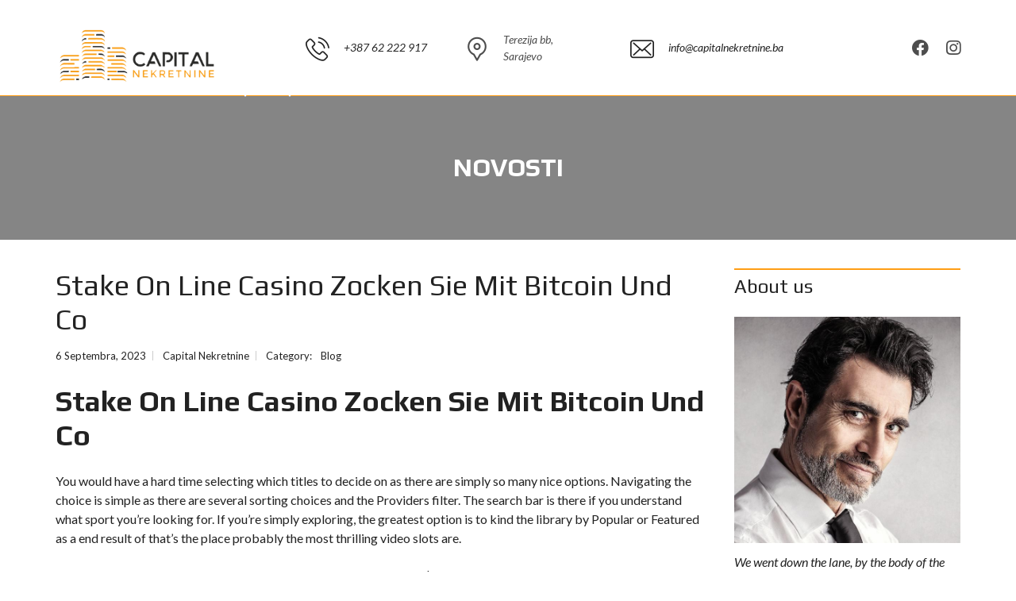

--- FILE ---
content_type: text/html; charset=UTF-8
request_url: https://capitalnekretnine.ba/stake-on-line-casino-zocken-sie-mit-bitcoin-und-co-18/
body_size: 32885
content:
<!DOCTYPE html>
<html lang="bs-BA">
<head>
    <meta charset="UTF-8">
    <meta name="viewport" content="width=device-width, initial-scale=1">
    <link rel="profile" href="http://gmpg.org/xfn/11">
    <link rel="pingback" href="https://capitalnekretnine.ba/xmlrpc.php">

    <title>Stake On Line Casino Zocken Sie Mit Bitcoin Und Co &#8211; Capital Nekretnine</title>
<meta name='robots' content='max-image-preview:large' />
	<style>img:is([sizes="auto" i], [sizes^="auto," i]) { contain-intrinsic-size: 3000px 1500px }</style>
	<link rel='dns-prefetch' href='//fonts.googleapis.com' />
<link rel='preconnect' href='https://fonts.gstatic.com' crossorigin />
<link rel="alternate" type="application/rss+xml" title="Capital Nekretnine &raquo; novosti" href="https://capitalnekretnine.ba/feed/" />
<link rel="alternate" type="application/rss+xml" title="Capital Nekretnine &raquo;  novosti o komentarima" href="https://capitalnekretnine.ba/comments/feed/" />
<link rel="alternate" type="application/rss+xml" title="Capital Nekretnine &raquo; Stake On Line Casino Zocken Sie Mit Bitcoin Und Co novosti o komentarima" href="https://capitalnekretnine.ba/stake-on-line-casino-zocken-sie-mit-bitcoin-und-co-18/feed/" />
<script type="text/javascript">
/* <![CDATA[ */
window._wpemojiSettings = {"baseUrl":"https:\/\/s.w.org\/images\/core\/emoji\/16.0.1\/72x72\/","ext":".png","svgUrl":"https:\/\/s.w.org\/images\/core\/emoji\/16.0.1\/svg\/","svgExt":".svg","source":{"concatemoji":"https:\/\/capitalnekretnine.ba\/wp-includes\/js\/wp-emoji-release.min.js?ver=6.8.2"}};
/*! This file is auto-generated */
!function(s,n){var o,i,e;function c(e){try{var t={supportTests:e,timestamp:(new Date).valueOf()};sessionStorage.setItem(o,JSON.stringify(t))}catch(e){}}function p(e,t,n){e.clearRect(0,0,e.canvas.width,e.canvas.height),e.fillText(t,0,0);var t=new Uint32Array(e.getImageData(0,0,e.canvas.width,e.canvas.height).data),a=(e.clearRect(0,0,e.canvas.width,e.canvas.height),e.fillText(n,0,0),new Uint32Array(e.getImageData(0,0,e.canvas.width,e.canvas.height).data));return t.every(function(e,t){return e===a[t]})}function u(e,t){e.clearRect(0,0,e.canvas.width,e.canvas.height),e.fillText(t,0,0);for(var n=e.getImageData(16,16,1,1),a=0;a<n.data.length;a++)if(0!==n.data[a])return!1;return!0}function f(e,t,n,a){switch(t){case"flag":return n(e,"\ud83c\udff3\ufe0f\u200d\u26a7\ufe0f","\ud83c\udff3\ufe0f\u200b\u26a7\ufe0f")?!1:!n(e,"\ud83c\udde8\ud83c\uddf6","\ud83c\udde8\u200b\ud83c\uddf6")&&!n(e,"\ud83c\udff4\udb40\udc67\udb40\udc62\udb40\udc65\udb40\udc6e\udb40\udc67\udb40\udc7f","\ud83c\udff4\u200b\udb40\udc67\u200b\udb40\udc62\u200b\udb40\udc65\u200b\udb40\udc6e\u200b\udb40\udc67\u200b\udb40\udc7f");case"emoji":return!a(e,"\ud83e\udedf")}return!1}function g(e,t,n,a){var r="undefined"!=typeof WorkerGlobalScope&&self instanceof WorkerGlobalScope?new OffscreenCanvas(300,150):s.createElement("canvas"),o=r.getContext("2d",{willReadFrequently:!0}),i=(o.textBaseline="top",o.font="600 32px Arial",{});return e.forEach(function(e){i[e]=t(o,e,n,a)}),i}function t(e){var t=s.createElement("script");t.src=e,t.defer=!0,s.head.appendChild(t)}"undefined"!=typeof Promise&&(o="wpEmojiSettingsSupports",i=["flag","emoji"],n.supports={everything:!0,everythingExceptFlag:!0},e=new Promise(function(e){s.addEventListener("DOMContentLoaded",e,{once:!0})}),new Promise(function(t){var n=function(){try{var e=JSON.parse(sessionStorage.getItem(o));if("object"==typeof e&&"number"==typeof e.timestamp&&(new Date).valueOf()<e.timestamp+604800&&"object"==typeof e.supportTests)return e.supportTests}catch(e){}return null}();if(!n){if("undefined"!=typeof Worker&&"undefined"!=typeof OffscreenCanvas&&"undefined"!=typeof URL&&URL.createObjectURL&&"undefined"!=typeof Blob)try{var e="postMessage("+g.toString()+"("+[JSON.stringify(i),f.toString(),p.toString(),u.toString()].join(",")+"));",a=new Blob([e],{type:"text/javascript"}),r=new Worker(URL.createObjectURL(a),{name:"wpTestEmojiSupports"});return void(r.onmessage=function(e){c(n=e.data),r.terminate(),t(n)})}catch(e){}c(n=g(i,f,p,u))}t(n)}).then(function(e){for(var t in e)n.supports[t]=e[t],n.supports.everything=n.supports.everything&&n.supports[t],"flag"!==t&&(n.supports.everythingExceptFlag=n.supports.everythingExceptFlag&&n.supports[t]);n.supports.everythingExceptFlag=n.supports.everythingExceptFlag&&!n.supports.flag,n.DOMReady=!1,n.readyCallback=function(){n.DOMReady=!0}}).then(function(){return e}).then(function(){var e;n.supports.everything||(n.readyCallback(),(e=n.source||{}).concatemoji?t(e.concatemoji):e.wpemoji&&e.twemoji&&(t(e.twemoji),t(e.wpemoji)))}))}((window,document),window._wpemojiSettings);
/* ]]> */
</script>
<style id='wp-emoji-styles-inline-css' type='text/css'>

	img.wp-smiley, img.emoji {
		display: inline !important;
		border: none !important;
		box-shadow: none !important;
		height: 1em !important;
		width: 1em !important;
		margin: 0 0.07em !important;
		vertical-align: -0.1em !important;
		background: none !important;
		padding: 0 !important;
	}
</style>
<link rel='stylesheet' id='wp-block-library-css' href='https://capitalnekretnine.ba/wp-includes/css/dist/block-library/style.min.css?ver=6.8.2' type='text/css' media='all' />
<style id='wp-block-library-theme-inline-css' type='text/css'>
.wp-block-audio :where(figcaption){color:#555;font-size:13px;text-align:center}.is-dark-theme .wp-block-audio :where(figcaption){color:#ffffffa6}.wp-block-audio{margin:0 0 1em}.wp-block-code{border:1px solid #ccc;border-radius:4px;font-family:Menlo,Consolas,monaco,monospace;padding:.8em 1em}.wp-block-embed :where(figcaption){color:#555;font-size:13px;text-align:center}.is-dark-theme .wp-block-embed :where(figcaption){color:#ffffffa6}.wp-block-embed{margin:0 0 1em}.blocks-gallery-caption{color:#555;font-size:13px;text-align:center}.is-dark-theme .blocks-gallery-caption{color:#ffffffa6}:root :where(.wp-block-image figcaption){color:#555;font-size:13px;text-align:center}.is-dark-theme :root :where(.wp-block-image figcaption){color:#ffffffa6}.wp-block-image{margin:0 0 1em}.wp-block-pullquote{border-bottom:4px solid;border-top:4px solid;color:currentColor;margin-bottom:1.75em}.wp-block-pullquote cite,.wp-block-pullquote footer,.wp-block-pullquote__citation{color:currentColor;font-size:.8125em;font-style:normal;text-transform:uppercase}.wp-block-quote{border-left:.25em solid;margin:0 0 1.75em;padding-left:1em}.wp-block-quote cite,.wp-block-quote footer{color:currentColor;font-size:.8125em;font-style:normal;position:relative}.wp-block-quote:where(.has-text-align-right){border-left:none;border-right:.25em solid;padding-left:0;padding-right:1em}.wp-block-quote:where(.has-text-align-center){border:none;padding-left:0}.wp-block-quote.is-large,.wp-block-quote.is-style-large,.wp-block-quote:where(.is-style-plain){border:none}.wp-block-search .wp-block-search__label{font-weight:700}.wp-block-search__button{border:1px solid #ccc;padding:.375em .625em}:where(.wp-block-group.has-background){padding:1.25em 2.375em}.wp-block-separator.has-css-opacity{opacity:.4}.wp-block-separator{border:none;border-bottom:2px solid;margin-left:auto;margin-right:auto}.wp-block-separator.has-alpha-channel-opacity{opacity:1}.wp-block-separator:not(.is-style-wide):not(.is-style-dots){width:100px}.wp-block-separator.has-background:not(.is-style-dots){border-bottom:none;height:1px}.wp-block-separator.has-background:not(.is-style-wide):not(.is-style-dots){height:2px}.wp-block-table{margin:0 0 1em}.wp-block-table td,.wp-block-table th{word-break:normal}.wp-block-table :where(figcaption){color:#555;font-size:13px;text-align:center}.is-dark-theme .wp-block-table :where(figcaption){color:#ffffffa6}.wp-block-video :where(figcaption){color:#555;font-size:13px;text-align:center}.is-dark-theme .wp-block-video :where(figcaption){color:#ffffffa6}.wp-block-video{margin:0 0 1em}:root :where(.wp-block-template-part.has-background){margin-bottom:0;margin-top:0;padding:1.25em 2.375em}
</style>
<style id='classic-theme-styles-inline-css' type='text/css'>
/*! This file is auto-generated */
.wp-block-button__link{color:#fff;background-color:#32373c;border-radius:9999px;box-shadow:none;text-decoration:none;padding:calc(.667em + 2px) calc(1.333em + 2px);font-size:1.125em}.wp-block-file__button{background:#32373c;color:#fff;text-decoration:none}
</style>
<style id='global-styles-inline-css' type='text/css'>
:root{--wp--preset--aspect-ratio--square: 1;--wp--preset--aspect-ratio--4-3: 4/3;--wp--preset--aspect-ratio--3-4: 3/4;--wp--preset--aspect-ratio--3-2: 3/2;--wp--preset--aspect-ratio--2-3: 2/3;--wp--preset--aspect-ratio--16-9: 16/9;--wp--preset--aspect-ratio--9-16: 9/16;--wp--preset--color--black: #000000;--wp--preset--color--cyan-bluish-gray: #abb8c3;--wp--preset--color--white: #ffffff;--wp--preset--color--pale-pink: #f78da7;--wp--preset--color--vivid-red: #cf2e2e;--wp--preset--color--luminous-vivid-orange: #ff6900;--wp--preset--color--luminous-vivid-amber: #fcb900;--wp--preset--color--light-green-cyan: #7bdcb5;--wp--preset--color--vivid-green-cyan: #00d084;--wp--preset--color--pale-cyan-blue: #8ed1fc;--wp--preset--color--vivid-cyan-blue: #0693e3;--wp--preset--color--vivid-purple: #9b51e0;--wp--preset--gradient--vivid-cyan-blue-to-vivid-purple: linear-gradient(135deg,rgba(6,147,227,1) 0%,rgb(155,81,224) 100%);--wp--preset--gradient--light-green-cyan-to-vivid-green-cyan: linear-gradient(135deg,rgb(122,220,180) 0%,rgb(0,208,130) 100%);--wp--preset--gradient--luminous-vivid-amber-to-luminous-vivid-orange: linear-gradient(135deg,rgba(252,185,0,1) 0%,rgba(255,105,0,1) 100%);--wp--preset--gradient--luminous-vivid-orange-to-vivid-red: linear-gradient(135deg,rgba(255,105,0,1) 0%,rgb(207,46,46) 100%);--wp--preset--gradient--very-light-gray-to-cyan-bluish-gray: linear-gradient(135deg,rgb(238,238,238) 0%,rgb(169,184,195) 100%);--wp--preset--gradient--cool-to-warm-spectrum: linear-gradient(135deg,rgb(74,234,220) 0%,rgb(151,120,209) 20%,rgb(207,42,186) 40%,rgb(238,44,130) 60%,rgb(251,105,98) 80%,rgb(254,248,76) 100%);--wp--preset--gradient--blush-light-purple: linear-gradient(135deg,rgb(255,206,236) 0%,rgb(152,150,240) 100%);--wp--preset--gradient--blush-bordeaux: linear-gradient(135deg,rgb(254,205,165) 0%,rgb(254,45,45) 50%,rgb(107,0,62) 100%);--wp--preset--gradient--luminous-dusk: linear-gradient(135deg,rgb(255,203,112) 0%,rgb(199,81,192) 50%,rgb(65,88,208) 100%);--wp--preset--gradient--pale-ocean: linear-gradient(135deg,rgb(255,245,203) 0%,rgb(182,227,212) 50%,rgb(51,167,181) 100%);--wp--preset--gradient--electric-grass: linear-gradient(135deg,rgb(202,248,128) 0%,rgb(113,206,126) 100%);--wp--preset--gradient--midnight: linear-gradient(135deg,rgb(2,3,129) 0%,rgb(40,116,252) 100%);--wp--preset--font-size--small: 13px;--wp--preset--font-size--medium: 20px;--wp--preset--font-size--large: 36px;--wp--preset--font-size--x-large: 42px;--wp--preset--spacing--20: 0.44rem;--wp--preset--spacing--30: 0.67rem;--wp--preset--spacing--40: 1rem;--wp--preset--spacing--50: 1.5rem;--wp--preset--spacing--60: 2.25rem;--wp--preset--spacing--70: 3.38rem;--wp--preset--spacing--80: 5.06rem;--wp--preset--shadow--natural: 6px 6px 9px rgba(0, 0, 0, 0.2);--wp--preset--shadow--deep: 12px 12px 50px rgba(0, 0, 0, 0.4);--wp--preset--shadow--sharp: 6px 6px 0px rgba(0, 0, 0, 0.2);--wp--preset--shadow--outlined: 6px 6px 0px -3px rgba(255, 255, 255, 1), 6px 6px rgba(0, 0, 0, 1);--wp--preset--shadow--crisp: 6px 6px 0px rgba(0, 0, 0, 1);}:where(.is-layout-flex){gap: 0.5em;}:where(.is-layout-grid){gap: 0.5em;}body .is-layout-flex{display: flex;}.is-layout-flex{flex-wrap: wrap;align-items: center;}.is-layout-flex > :is(*, div){margin: 0;}body .is-layout-grid{display: grid;}.is-layout-grid > :is(*, div){margin: 0;}:where(.wp-block-columns.is-layout-flex){gap: 2em;}:where(.wp-block-columns.is-layout-grid){gap: 2em;}:where(.wp-block-post-template.is-layout-flex){gap: 1.25em;}:where(.wp-block-post-template.is-layout-grid){gap: 1.25em;}.has-black-color{color: var(--wp--preset--color--black) !important;}.has-cyan-bluish-gray-color{color: var(--wp--preset--color--cyan-bluish-gray) !important;}.has-white-color{color: var(--wp--preset--color--white) !important;}.has-pale-pink-color{color: var(--wp--preset--color--pale-pink) !important;}.has-vivid-red-color{color: var(--wp--preset--color--vivid-red) !important;}.has-luminous-vivid-orange-color{color: var(--wp--preset--color--luminous-vivid-orange) !important;}.has-luminous-vivid-amber-color{color: var(--wp--preset--color--luminous-vivid-amber) !important;}.has-light-green-cyan-color{color: var(--wp--preset--color--light-green-cyan) !important;}.has-vivid-green-cyan-color{color: var(--wp--preset--color--vivid-green-cyan) !important;}.has-pale-cyan-blue-color{color: var(--wp--preset--color--pale-cyan-blue) !important;}.has-vivid-cyan-blue-color{color: var(--wp--preset--color--vivid-cyan-blue) !important;}.has-vivid-purple-color{color: var(--wp--preset--color--vivid-purple) !important;}.has-black-background-color{background-color: var(--wp--preset--color--black) !important;}.has-cyan-bluish-gray-background-color{background-color: var(--wp--preset--color--cyan-bluish-gray) !important;}.has-white-background-color{background-color: var(--wp--preset--color--white) !important;}.has-pale-pink-background-color{background-color: var(--wp--preset--color--pale-pink) !important;}.has-vivid-red-background-color{background-color: var(--wp--preset--color--vivid-red) !important;}.has-luminous-vivid-orange-background-color{background-color: var(--wp--preset--color--luminous-vivid-orange) !important;}.has-luminous-vivid-amber-background-color{background-color: var(--wp--preset--color--luminous-vivid-amber) !important;}.has-light-green-cyan-background-color{background-color: var(--wp--preset--color--light-green-cyan) !important;}.has-vivid-green-cyan-background-color{background-color: var(--wp--preset--color--vivid-green-cyan) !important;}.has-pale-cyan-blue-background-color{background-color: var(--wp--preset--color--pale-cyan-blue) !important;}.has-vivid-cyan-blue-background-color{background-color: var(--wp--preset--color--vivid-cyan-blue) !important;}.has-vivid-purple-background-color{background-color: var(--wp--preset--color--vivid-purple) !important;}.has-black-border-color{border-color: var(--wp--preset--color--black) !important;}.has-cyan-bluish-gray-border-color{border-color: var(--wp--preset--color--cyan-bluish-gray) !important;}.has-white-border-color{border-color: var(--wp--preset--color--white) !important;}.has-pale-pink-border-color{border-color: var(--wp--preset--color--pale-pink) !important;}.has-vivid-red-border-color{border-color: var(--wp--preset--color--vivid-red) !important;}.has-luminous-vivid-orange-border-color{border-color: var(--wp--preset--color--luminous-vivid-orange) !important;}.has-luminous-vivid-amber-border-color{border-color: var(--wp--preset--color--luminous-vivid-amber) !important;}.has-light-green-cyan-border-color{border-color: var(--wp--preset--color--light-green-cyan) !important;}.has-vivid-green-cyan-border-color{border-color: var(--wp--preset--color--vivid-green-cyan) !important;}.has-pale-cyan-blue-border-color{border-color: var(--wp--preset--color--pale-cyan-blue) !important;}.has-vivid-cyan-blue-border-color{border-color: var(--wp--preset--color--vivid-cyan-blue) !important;}.has-vivid-purple-border-color{border-color: var(--wp--preset--color--vivid-purple) !important;}.has-vivid-cyan-blue-to-vivid-purple-gradient-background{background: var(--wp--preset--gradient--vivid-cyan-blue-to-vivid-purple) !important;}.has-light-green-cyan-to-vivid-green-cyan-gradient-background{background: var(--wp--preset--gradient--light-green-cyan-to-vivid-green-cyan) !important;}.has-luminous-vivid-amber-to-luminous-vivid-orange-gradient-background{background: var(--wp--preset--gradient--luminous-vivid-amber-to-luminous-vivid-orange) !important;}.has-luminous-vivid-orange-to-vivid-red-gradient-background{background: var(--wp--preset--gradient--luminous-vivid-orange-to-vivid-red) !important;}.has-very-light-gray-to-cyan-bluish-gray-gradient-background{background: var(--wp--preset--gradient--very-light-gray-to-cyan-bluish-gray) !important;}.has-cool-to-warm-spectrum-gradient-background{background: var(--wp--preset--gradient--cool-to-warm-spectrum) !important;}.has-blush-light-purple-gradient-background{background: var(--wp--preset--gradient--blush-light-purple) !important;}.has-blush-bordeaux-gradient-background{background: var(--wp--preset--gradient--blush-bordeaux) !important;}.has-luminous-dusk-gradient-background{background: var(--wp--preset--gradient--luminous-dusk) !important;}.has-pale-ocean-gradient-background{background: var(--wp--preset--gradient--pale-ocean) !important;}.has-electric-grass-gradient-background{background: var(--wp--preset--gradient--electric-grass) !important;}.has-midnight-gradient-background{background: var(--wp--preset--gradient--midnight) !important;}.has-small-font-size{font-size: var(--wp--preset--font-size--small) !important;}.has-medium-font-size{font-size: var(--wp--preset--font-size--medium) !important;}.has-large-font-size{font-size: var(--wp--preset--font-size--large) !important;}.has-x-large-font-size{font-size: var(--wp--preset--font-size--x-large) !important;}
:where(.wp-block-post-template.is-layout-flex){gap: 1.25em;}:where(.wp-block-post-template.is-layout-grid){gap: 1.25em;}
:where(.wp-block-columns.is-layout-flex){gap: 2em;}:where(.wp-block-columns.is-layout-grid){gap: 2em;}
:root :where(.wp-block-pullquote){font-size: 1.5em;line-height: 1.6;}
</style>
<link rel='stylesheet' id='contact-form-7-css' href='https://capitalnekretnine.ba/wp-content/plugins/contact-form-7/includes/css/styles.css?ver=5.4.1' type='text/css' media='all' />
<link rel='stylesheet' id='rs-plugin-settings-css' href='https://capitalnekretnine.ba/wp-content/plugins/revslider/public/assets/css/rs6.css?ver=6.3.8' type='text/css' media='all' />
<style id='rs-plugin-settings-inline-css' type='text/css'>
#rs-demo-id {}
</style>
<link rel='stylesheet' id='myhome-style-css' href='https://capitalnekretnine.ba/wp-content/themes/myhome/style.min.css?ver=3.1.55' type='text/css' media='all' />
<style id='myhome-style-inline-css' type='text/css'>
                @media (min-width:1023px) {
                .logo_link {
                display:none!important;
                }
                }
				            @media (min-width:1023px) {
            #mega_main_menu li.default_dropdown>.mega_dropdown {
            width:225px !important;
            }
            }
			                :root { --primary: #ff9d14; }
                .mh-active-input-primary input[type=text]:focus,
                .mh-active-input-primary input[type=text]:active,
                .mh-active-input-primary input[type=search]:focus,
                .mh-active-input-primary input[type=search]:active,
                .mh-active-input-primary input[type=email]:focus,
                .mh-active-input-primary input[type=email]:active,
                .mh-active-input-primary input[type=password]:focus,
                .mh-active-input-primary input[type=password]:active,
                .mh-active-input-primary textarea:focus,
                .mh-active-input-primary textarea:active,
                .mh-active-input-primary .mh-active-input input,
                .mh-active-input-primary .mh-active-input input,
                .myhome-body.mh-active-input-primary .mh-active-input .bootstrap-select.btn-group > .btn {
                background: rgba(255,157,20,0.05)!important;
                }

                html body .primary {
                background: rgba(255,157,20)!important;
                }


                html body .mh-fixed-menu--active #mega_main_menu.mh-primary #mh-submit-button a,
                html body .mh-fixed-menu--active #mega_main_menu.mh-primary #mh-submit-button a i {
                color:  rgba(255,157,20)!important;
                }

                .mh-app-wrapper .stepper__header .stepper__step--complete + .divider {
                background: rgba(255,157,20)!important;
                }

                html body .primary--text {
                color: rgba(255,157,20)!important;
                }

                html body .primary--text textarea,
                html body .primary--text input {
                caret-color: rgba(255,157,20)!important;
                }
				                    @media (min-width: 1024px) {
                    .mh-top-header-big__logo img {
                    height: 70px!important;
                    }
                    }
				
            /* Menu */
			
			
            @media (min-width:1023px) {
            .mh-sticky-menu-placeholder--active {
            min-height: 80px;
            }
            }

			

			
			

			
			

			
			
			
			
            /* General */

			
			
			
			
			
			
			
			
			
			
			
			
			
			
			
			
			
			
			

            /* Top Bar */
			
			
			
			
			
			
			
			
			
            /* Footer */
			
			
			
			
			
			
			
			
			
			
			
			
			
			
			
			
            /* Top Title */
			
			
			
            /* Breadcrumbs */
			
			
			
			
			
			
            /* Single Property Page */
			
			
			
			
			
			
			
			
			
			
			
			
			
			
            /* Property card */
			
			
			
			
			
			
			
			
			
			
			
			
            /* Search Form */
			
			
			
			
			
			
			
			
			
			
			
			
			
			
			
			
			
			
			
			
            /* Agent Carousel / List */
			
			
			
			
			
			

			
            /* Blog */

			
			
			
			
			
			
			
			
			
			
			
			
			
			
			
			
			
			
			
			
			
			
			

            /* Sidebar */
			
			
			
			

			

			
			
			
			
			
			
            /* Post Card */
			
			
			
			
			
			
			
            /* Map */
			
			
			
			
			
			
			
			
			
			
			
            /* Compare Bar */
			
			
			
			
			
			
			
			
			
			
            /* User panel */

			
			
			
			
			
			
			
			
			
			
			
						
			
			
			                @media (min-width: 1023px) {
                .logo_link {
                margin-right: 48px!important;
                }
                }
			
			                @media (min-width: 1023px) {
                html body #mega_main_menu.mh-primary > .menu_holder > .menu_inner > ul > li[class*="columns"] {
                margin-right: 10px!important;
                }
                }
			
			
</style>
<link rel='stylesheet' id='myhome-font-awesome-css' href='https://capitalnekretnine.ba/wp-content/themes/myhome/assets/css/font-awesome.min.css?ver=3.1.55' type='text/css' media='all' />
<link rel='stylesheet' id='easy-social-share-buttons-css' href='https://capitalnekretnine.ba/wp-content/plugins/easy-social-share-buttons3/assets/css/easy-social-share-buttons.min.css?ver=7.8' type='text/css' media='all' />
<link rel='stylesheet' id='mmm_mega_main_menu-css' href='https://capitalnekretnine.ba/wp-content/plugins/mega_main_menu/src/css/cache.skin.css?ver=1623932996' type='text/css' media='all' />
<link rel='stylesheet' id='bsf-Defaults-css' href='https://capitalnekretnine.ba/wp-content/uploads/smile_fonts/Defaults/Defaults.css?ver=3.19.9' type='text/css' media='all' />
<link rel="preload" as="style" href="https://fonts.googleapis.com/css?family=Lato:400,400italic,700%7CPlay:400,700&#038;subset=latin-ext&#038;display=block&#038;ver=1617623068" /><link rel="stylesheet" href="https://fonts.googleapis.com/css?family=Lato:400,400italic,700%7CPlay:400,700&#038;subset=latin-ext&#038;display=block&#038;ver=1617623068" media="print" onload="this.media='all'"><noscript><link rel="stylesheet" href="https://fonts.googleapis.com/css?family=Lato:400,400italic,700%7CPlay:400,700&#038;subset=latin-ext&#038;display=block&#038;ver=1617623068" /></noscript><script type="text/javascript" id="nrci_methods-js-extra">
/* <![CDATA[ */
var nrci_opts = {"gesture":"Y","drag":"Y","touch":"Y","admin":"Y"};
/* ]]> */
</script>
<script type="text/javascript" src="https://capitalnekretnine.ba/wp-content/plugins/no-right-click-images-plugin/no-right-click-images.js" id="nrci_methods-js"></script>
<script type="text/javascript" src="https://capitalnekretnine.ba/wp-includes/js/jquery/jquery.min.js?ver=3.7.1" id="jquery-core-js"></script>
<script type="text/javascript" src="https://capitalnekretnine.ba/wp-includes/js/jquery/jquery-migrate.min.js?ver=3.4.1" id="jquery-migrate-js"></script>
<script type="text/javascript" src="https://capitalnekretnine.ba/wp-content/plugins/revslider/public/assets/js/rbtools.min.js?ver=6.3.8" id="tp-tools-js"></script>
<script type="text/javascript" src="https://capitalnekretnine.ba/wp-content/plugins/revslider/public/assets/js/rs6.min.js?ver=6.3.8" id="revmin-js"></script>
<script type="text/javascript" src="//maps.googleapis.com/maps/api/js?key=AIzaSyDTDSclF2ximmZU5idD0oa4bwgbtr-aaUs&amp;libraries=places" id="google-maps-api-js"></script>
<script type="text/javascript" src="https://capitalnekretnine.ba/wp-content/themes/myhome/assets/js/myhome-map.min.js?ver=3.1.55" id="myhome-map-js"></script>
<link rel="https://api.w.org/" href="https://capitalnekretnine.ba/wp-json/" /><link rel="alternate" title="JSON" type="application/json" href="https://capitalnekretnine.ba/wp-json/wp/v2/posts/11184" /><link rel="EditURI" type="application/rsd+xml" title="RSD" href="https://capitalnekretnine.ba/xmlrpc.php?rsd" />
<meta name="generator" content="WordPress 6.8.2" />
<link rel="canonical" href="https://capitalnekretnine.ba/stake-on-line-casino-zocken-sie-mit-bitcoin-und-co-18/" />
<link rel='shortlink' href='https://capitalnekretnine.ba/?p=11184' />
<link rel="alternate" title="oEmbed (JSON)" type="application/json+oembed" href="https://capitalnekretnine.ba/wp-json/oembed/1.0/embed?url=https%3A%2F%2Fcapitalnekretnine.ba%2Fstake-on-line-casino-zocken-sie-mit-bitcoin-und-co-18%2F" />
<link rel="alternate" title="oEmbed (XML)" type="text/xml+oembed" href="https://capitalnekretnine.ba/wp-json/oembed/1.0/embed?url=https%3A%2F%2Fcapitalnekretnine.ba%2Fstake-on-line-casino-zocken-sie-mit-bitcoin-und-co-18%2F&#038;format=xml" />
<meta name="framework" content="Redux 4.1.26" /><style type="text/css">.recentcomments a{display:inline !important;padding:0 !important;margin:0 !important;}</style>
<script type="text/javascript">var essb_settings = {"ajax_url":"https:\/\/capitalnekretnine.ba\/wp-admin\/admin-ajax.php","essb3_nonce":"8712177f31","essb3_plugin_url":"https:\/\/capitalnekretnine.ba\/wp-content\/plugins\/easy-social-share-buttons3","essb3_stats":false,"essb3_ga":false,"blog_url":"https:\/\/capitalnekretnine.ba\/","post_id":"11184"};</script><meta name="generator" content="Powered by WPBakery Page Builder - drag and drop page builder for WordPress."/>
<meta name="generator" content="Powered by Slider Revolution 6.3.8 - responsive, Mobile-Friendly Slider Plugin for WordPress with comfortable drag and drop interface." />
<link rel="icon" href="https://capitalnekretnine.ba/wp-content/uploads/2021/03/cropped-Capital-Nekretnine-32x32.png" sizes="32x32" />
<link rel="icon" href="https://capitalnekretnine.ba/wp-content/uploads/2021/03/cropped-Capital-Nekretnine-192x192.png" sizes="192x192" />
<link rel="apple-touch-icon" href="https://capitalnekretnine.ba/wp-content/uploads/2021/03/cropped-Capital-Nekretnine-180x180.png" />
<meta name="msapplication-TileImage" content="https://capitalnekretnine.ba/wp-content/uploads/2021/03/cropped-Capital-Nekretnine-270x270.png" />
<script type="text/javascript">function setREVStartSize(e){
			//window.requestAnimationFrame(function() {				 
				window.RSIW = window.RSIW===undefined ? window.innerWidth : window.RSIW;	
				window.RSIH = window.RSIH===undefined ? window.innerHeight : window.RSIH;	
				try {								
					var pw = document.getElementById(e.c).parentNode.offsetWidth,
						newh;
					pw = pw===0 || isNaN(pw) ? window.RSIW : pw;
					e.tabw = e.tabw===undefined ? 0 : parseInt(e.tabw);
					e.thumbw = e.thumbw===undefined ? 0 : parseInt(e.thumbw);
					e.tabh = e.tabh===undefined ? 0 : parseInt(e.tabh);
					e.thumbh = e.thumbh===undefined ? 0 : parseInt(e.thumbh);
					e.tabhide = e.tabhide===undefined ? 0 : parseInt(e.tabhide);
					e.thumbhide = e.thumbhide===undefined ? 0 : parseInt(e.thumbhide);
					e.mh = e.mh===undefined || e.mh=="" || e.mh==="auto" ? 0 : parseInt(e.mh,0);		
					if(e.layout==="fullscreen" || e.l==="fullscreen") 						
						newh = Math.max(e.mh,window.RSIH);					
					else{					
						e.gw = Array.isArray(e.gw) ? e.gw : [e.gw];
						for (var i in e.rl) if (e.gw[i]===undefined || e.gw[i]===0) e.gw[i] = e.gw[i-1];					
						e.gh = e.el===undefined || e.el==="" || (Array.isArray(e.el) && e.el.length==0)? e.gh : e.el;
						e.gh = Array.isArray(e.gh) ? e.gh : [e.gh];
						for (var i in e.rl) if (e.gh[i]===undefined || e.gh[i]===0) e.gh[i] = e.gh[i-1];
											
						var nl = new Array(e.rl.length),
							ix = 0,						
							sl;					
						e.tabw = e.tabhide>=pw ? 0 : e.tabw;
						e.thumbw = e.thumbhide>=pw ? 0 : e.thumbw;
						e.tabh = e.tabhide>=pw ? 0 : e.tabh;
						e.thumbh = e.thumbhide>=pw ? 0 : e.thumbh;					
						for (var i in e.rl) nl[i] = e.rl[i]<window.RSIW ? 0 : e.rl[i];
						sl = nl[0];									
						for (var i in nl) if (sl>nl[i] && nl[i]>0) { sl = nl[i]; ix=i;}															
						var m = pw>(e.gw[ix]+e.tabw+e.thumbw) ? 1 : (pw-(e.tabw+e.thumbw)) / (e.gw[ix]);					
						newh =  (e.gh[ix] * m) + (e.tabh + e.thumbh);
					}				
					if(window.rs_init_css===undefined) window.rs_init_css = document.head.appendChild(document.createElement("style"));					
					document.getElementById(e.c).height = newh+"px";
					window.rs_init_css.innerHTML += "#"+e.c+"_wrapper { height: "+newh+"px }";				
				} catch(e){
					console.log("Failure at Presize of Slider:" + e)
				}					   
			//});
		  };</script>
		<style type="text/css" id="wp-custom-css">
			/*
You can add your own CSS here.

Click the help icon above to learn more.
*/

@media (min-width:1023px) {
#mega_main_menu li.default_dropdown>.mega_dropdown {
width:242px !important;
}
}
.mh-post-grid__thumbnail .mh-thumbnail__inner img {
	max-width:100%;
}

.essb_links_list {display:none !Important;
}

.vc_custom_1616166405202 {display:none !Important;
}

.mh-footer-bottom {text-align: center;
}

.smooth{display:none !Important;
}
.mh-estate__estate-info{display:none !important;
}
      		</style>
		<style id="myhome_redux-dynamic-css" title="dynamic-css" class="redux-options-output">
                              html body.myhome-body .mh-menu-primary-color-background .mh-header:not(.mh-header--transparent) #mega_main_menu.mh-primary > .menu_holder > .menu_inner > span.nav_logo,
                              html body.myhome-body .mh-menu-primary-color-background .mh-header:not(.mh-header--transparent) #mega_main_menu.mh-primary > .menu_holder > .mmm_fullwidth_container,
                              .myhome-body .mh-thumbnail__featured,
                              .myhome-body .calendar_wrap table tbody td a:hover,
                              .myhome-body .dropdown-menu > li.selected a,
                              .myhome-body .mdl-button.mdl-button--raised.mdl-button--primary,
                              .myhome-body .mdl-button.mdl-button--primary-ghost:hover,
                              .myhome-body .mdl-button.mdl-button--primary-ghost:active,
                              .myhome-body .mdl-button.mdl-button--primary-ghost:focus,
                              .myhome-body .mdl-button.mdl-button--compare-active,
                              .myhome-body .mdl-button.mdl-button--compare-active:hover,
                              .myhome-body .mdl-button.mdl-button--compare-active:active,
                              .myhome-body .mdl-button.mdl-button--compare-active:focus,
                              .myhome-body .mh-accordion .ui-accordion-header.ui-accordion-header-active,
                              .myhome-body .mh-caption__inner,
                              .myhome-body .mh-compare__price,
                              .myhome-body .mh-estate__slider__price,
                              .myhome-body .mh-estate__details__price,
                              .myhome-body .mh-heading--top-separator:after,
                              .myhome-body .mh-heading--bottom-separator:after,
                              .myhome-body .mh-loader,
                              .myhome-body .wpcf7-form .wpcf7-form-control.wpcf7-submit,
                              .myhome-body .mh-loader:before,
                              .myhome-body .mh-loader:after,
                              .myhome-body .mh-map-panel__element button:hover,
                              .myhome-body .mh-map-panel .mh-map-panel__element button.mh-button--active,
                              .myhome-body .mh-map-panel .mh-map-panel__element button.mh-button--active:hover,
                              .myhome-body .mh-map-panel .mh-map-panel__element button.mh-button--active:active,
                              .myhome-body .mh-map-panel .mh-map-panel__element button.mh-button--active:focus,
                              .myhome-body .mh-map-zoom__element button:hover,
                              .myhome-body .mh-map-infobox,
                              .myhome-body .mh-post-single__nav__prev:before,
                              .myhome-body .mh-post-single__nav__next:before,
                              .myhome-body .mh-slider__card-short__price,
                              .myhome-body .mh-slider__card-default__price,
                              .myhome-body #estate_slider_card .tparrows:hover:before,
                              .myhome-body #estate_slider_card_short .tparrows:hover:before,
                              .myhome-body #mh_rev_slider_single .tparrows:hover:before,
                              .myhome-body #mh_rev_gallery_single .tparrows:hover:before,
                              .myhome-body .mh-social-icon:hover,
                              .myhome-body .mh-top-header--primary,
                              .myhome-body .mh-top-header-big:not(.mh-top-header-big--primary) .mh-top-header-big__panel,
                              .myhome-body .mh-top-header-big.mh-top-header-big--primary,
                              .myhome-body .mh-browse-estate__row:first-child,
                              .myhome-body .mh-widget-title__text:before,
                              .myhome-body .owl-carousel .owl-dots .owl-dot.active span,
                              .myhome-body .tagcloud a:hover,
                              .myhome-body .tagcloud a:active,
                              .myhome-body .tagcloud a:focus,
                              .myhome-body .mh-menu ul li a:before,
                              .myhome-body .widget_pages ul li a:before,
                              .myhome-body .widget_meta ul li a:before,
                              .myhome-body .widget_recent_entries ul li a:before,
                              .myhome-body .widget_nav_menu ul li a:before,
                              .myhome-body .widget_categories ul li a:before,
                              .myhome-body .widget_archive ul li a:before,
                              .myhome-body .calendar_wrap table #today,
                              .myhome-body .mh-background-color-primary,
                              .myhome-body .mh-user-panel__menu ul li.mh-user-panel__menu__li--active button,
                              .myhome-body .mh-user-panel__menu ul li.mh-user-panel__menu__li--active a,
                              .myhome-body .mh-top-header--primary .mh-top-bar-user-panel__user-info,
                              .myhome-body .mh-top-header-big .mh-top-bar-user-panel__user-info,
                              .myhome-body .awesomplete mark,
                              .myhome-body .idx-omnibar-form.idx-omnibar-original-form button,
                              .myhome-body .idx-omnibar-form.idx-omnibar-original-form .awesomplete > ul > li mark,
                              .myhome-body #IDX-main #IDX-resultsRow .IDX-resultsDetailsLink a:hover,
                              .myhome-body #IDX-main #IDX-formSubmit,
                              .myhome-body #IDX-main #IDX-submitBtn,
                              .myhome-body #IDX-main #IDX-scheduleShowing,
                              .myhome-body #IDX-main #IDX-photoGalleryLink,
                              .myhome-body #IDX-main .IDX-detailsVirtualTourLink,   
                              .myhome-body #IDX-main #IDX-detailsVirtualTour,
                              .myhome-body .IDX-qsInput.IDX-qsButtonInput, 
                              .myhome-body #IDX-main.IDX-category-map #IDX-criteriaText, 
                              .myhome-body .mh-fixed-menu--active .mh-menu-primary-color-background .mega_main_menu,
                              .myhome-body.mh-active-input-primary .mh-search__panel > div:not(:first-child) .is-checked .mdl-radio__inner-circle,
                              .myhome-body #myhome-idx-wrapper #IDX-leadToolsBar,
                              .myhome-body #myhome-idx-wrapper #IDX-submitBtn,
                              .myhome-body #myhome-idx-wrapper #IDX-formSubmit,
                              .myhome-body #myhome-idx-wrapper #IDX-submitBtn:hover,
                              .myhome-body #myhome-idx-wrapper #IDX-formSubmit:hover,
                              .myhome-body #myhome-idx-wrapper__details-detailsDynamic-1008 .IDX-detailsVirtualTourLink,
                              .myhome-body #myhome-idx-wrapper .IDX-page-listing .IDX-detailsVirtualTourLink,
                              .myhome-body #myhome-idx-wrapper__details-detailsDynamic-1008 .IDX-detailsVirtualTourLink:hover,
                              .myhome-body #myhome-idx-wrapper .IDX-page-listing .IDX-detailsVirtualTourLink:hover,
                              .myhome-body #myhome-idx-wrapper__details-detailsDynamic-1008 #IDX-main.IDX-category-details #IDX-photoGalleryLink,
                              .myhome-body #myhome-idx-wrapper__details-detailsDynamic-1008 #IDX-main.IDX-category-details #IDX-scheduleShowing,
                              .myhome-body #myhome-idx-wrapper .IDX-page-listing #IDX-photoGalleryLink,
                              .myhome-body #myhome-idx-wrapper .IDX-page-listing #IDX-scheduleShowing,
                              .myhome-body #myhome-idx-wrapper__details-detailsDynamic-1008 #IDX-main.IDX-category-details #IDX-photoGalleryLink:hover,
                              .myhome-body #myhome-idx-wrapper__details-detailsDynamic-1008 #IDX-main.IDX-category-details #IDX-scheduleShowing:hover,
                              .myhome-body #myhome-idx-wrapper .IDX-page-listing #IDX-photoGalleryLink:hover,
                              .myhome-body #myhome-idx-wrapper .IDX-page-listing #IDX-scheduleShowing:hover,
                              .myhome-body .myhome-idx-wrapper__mortgage_calculator-mobileFirstMortgage-1002 .IDX-input-group-addon,
                              .myhome-body .myhome-idx-wrapper__map_search_page-mapsearch-1000 #IDX-criteriaText,
                              .myhome-body .myhome-idx-wrapper__map_search_page-mapsearch-1000 #IDX-criteriaWindow .ui-widget-content .ui-slider-range,
                              .myhome-body .myhome-idx-wrapper__map_search_page-mapsearch-1000 #IDX-criteriaWindow .ui-widget-content,
                              .myhome-body .idx-omnibar-form button,
                              .myhome-body .myhome-idx-wrapper__results-mobileFirstResults-1006 .IDX-resultsDetailsLink a:hover,
                              .myhome-body .IDX-type-roster #IDX-rosterFilterSubmit,
                              .myhome-body .IDX-type-roster #IDX-rosterFilterSubmit:hover,
                              .myhome-body .myhome-idx-wrapper__search_page-searchBase-1005 #IDX-loginSubmit,
                              .myhome-body #myhome-idx-wrapper .IDX-category-search #IDX-loginSubmit, 
                              .myhome-body .myhome-idx-wrapper__search_page-searchBase-1005 #IDX-loginSubmit:hover,
                              .myhome-body #myhome-idx-wrapper .IDX-category-search #IDX-loginSubmit:hover,
                              .myhome-body .myhome-idx-wrapper__my_account-myaccount-1000 input[type=submit],
                              .myhome-body .myhome-idx-wrapper__my_account-myaccount-1000 input[type=submit]:hover,
                              .myhome-body .myhome-idx-wrapper__user_signup-usersignup-1002 #IDX-submitBtn,
                              .myhome-body .myhome-idx-wrapper__user_signup-usersignup-1002 #IDX-submitBtn:hover,
                              .myhome-body .myhome-idx-wrapper__user_login-userlogin-1001 #IDX-loginSubmit,
                              .myhome-body .myhome-idx-wrapper__user_login-userlogin-1001 #IDX-loginSubmit:hover,
                              .myhome-body #IDX-widgetLeadLoginWrapper.IDX-widgetLeadLoginWrapper input[type=submit],
                              .myhome-body #IDX-widgetLeadLoginWrapper.IDX-widgetLeadLoginWrapper input[type=submit]:hover,
                              .myhome-body #LeadSignup.LeadSignup input[type=submit],
                              .myhome-body #LeadSignup.LeadSignup input[type=submit]:hover,
                              .myhome-body .IDX-quicksearchWrapper .IDX-quicksearchForm .IDX-qsInput.IDX-qsButtonInput,
                              .myhome-body #myhome-idx-wrapper.myhome-idx-wrapper__mortgage_calculator-mobileFirstMortgage-1002 .IDX-input-group-addon,
                              .myhome-body #myhome-idx-wrapper.myhome-idx-wrapper__mortgage_calculator-mobileFirstMortgage-1002 .IDX-btn-primary,
                              .myhome-body #myhome-idx-wrapper.myhome-idx-wrapper__mortgage_calculator-mobileFirstMortgage-1002 .IDX-btn-primary:hover,
                               html body.myhome-body .ui-dialog[aria-labelledby*=IDX-loadingScreen] #IDX-loadingScreen,
                               html body.myhome-body .ui-dialog[aria-labelledby*=IDX-loadingScreen] #IDX-loadingScreen:before,
                               html body.myhome-body .ui-dialog[aria-labelledby*=IDX-loadingScreen] #IDX-loadingScreen:after,
                               .IDX-registrationModal #IDX-registration .IDX-btn-primary,
                               .IDX-registrationModal #IDX-registration .IDX-btn-primary:hover,
                               .myhome-body .myhome-idx-wrapper__photo_gallery-mobileFirstPhotoGallery-1003 #IDX-photoGallery .IDX-arrow:hover,
                               .myhome-body div[id*=IDX-carouselGallery-] + a:hover,
                               .myhome-idx-wrapper__results-mobileFirstResults-1006 #IDX-resultsRefineSubmit,
                               .myhome-idx-wrapper__results-mobileFirstResults-1006 #IDX-resultsRefineSubmit:hover,                               
                               .myhome-body .mh-app-wrapper .primary,
                               .myhome-body div.awesomplete mark,
                               .myhome-body .mh-popup-login .mh-popup-login__tab-button.active,
                               .myhome-body .mh-app__sidebar-nav__avatar-placeholder:hover,
                               .myhome-body .mh-pricing-table__row--name,
                               .myhome-body .woocommerce #respond input#submit.alt,
                               .myhome-body .woocommerce a.button.alt,
                               .myhome-body .woocommerce button.button.alt,
                               .myhome-body .woocommerce input.button.alt,
                               .myhome-body .mh-field-plans__list__image__icon       
                            {background-color:#ff9d14;}
                              .myhome-body blockquote,
                              .myhome-body html body .mh-menu-primary-color-background #mega_main_menu.mh-primary > .menu_holder > .mmm_fullwidth_container,
                              .myhome-body input[type=text]:focus,
                              .myhome-body input[type=text]:active,
                              .myhome-body input[type=password]:focus,
                              .myhome-body input[type=password]:active,
                              .myhome-body input[type=email]:focus,
                              .myhome-body input[type=email]:active,
                              .myhome-body input[type=search]:focus,
                              .myhome-body input[type=search]:active,
                              .myhome-body input[type=tel]:focus,
                              .myhome-body input[type=tel]:active,
                              .myhome-body textarea:focus,
                              .myhome-body textarea:active,
                              .myhome-body .sticky,
                              .myhome-body .mh-active-input input,
                              .myhome-body .mh-active-input .bootstrap-select.btn-group > .btn,
                              .myhome-body .mdl-button.mdl-button--primary-ghost,
                              .myhome-body .mh-compare,
                              .myhome-body .tagcloud a:hover, 
                              .myhome-body .tagcloud a:active,
                              .myhome-body .tagcloud a:focus,
                              .myhome-body .mh-map-panel,
                              .myhome-body .mh-map-zoom,
                              .myhome-body .mh-map-infobox:after,
                              .myhome-body .mh-map-infobox .mh-map-infobox__img-wrapper,
                              .myhome-body .mh-search-horizontal,
                              .myhome-body .mh-search-map-top .mh-search-horizontal,
                              .myhome-body .mh-social-icon:hover:after,
                              .myhome-body .mh-top-header--primary,
                              .myhome-body .owl-carousel .owl-dots .owl-dot.active span,
                              .myhome-body .mh-border-color-primary,
                              .myhome-body .mh-post .post-content blockquote,
                              .myhome-body .mh-user-panel-info,                       
                              .myhome-body.mh-active-input-primary .mh-search__panel > div:not(:first-child) .is-checked .mdl-radio__outer-circle,
                              html body.myhome-body .mh-menu-primary-color-background .mh-header:not(.mh-header--transparent) #mega_main_menu.mh-primary > .menu_holder > .mmm_fullwidth_container,
                              .myhome-body .myhome-idx-wrapper__photo_gallery-photogallery-1002 .IDX-photoGallery,
                              .myhome-body .myhome-idx-wrapper__map_search_page-mapsearch-1000 #IDX-searchNavWrapper,
                              .myhome-body .myhome-idx-wrapper__results-mobileFirstResults-1006 .IDX-propertyTypeHeader,
                              .myhome-body .myhome-idx-wrapper__results-mobileFirstResults-1006 .IDX-resultsDetailsLink a,
                              .myhome-body .myhome-idx-wrapper__search_page-searchBase-1005 #IDX-searchNavWrapper,
                              .myhome-body #myhome-idx-wrapper .IDX-category-search #IDX-searchNavWrapper,
                              .myhome-body .myhome-idx-wrapper__search_page-searchStandard-1002 #IDX-searchNavWrapper,
                              .myhome-body #myhome-idx-wrapper.myhome-idx-wrapper__mortgage_calculator-mobileFirstMortgage-1002 .IDX-well,
                              .myhome-body div[id*=IDX-carouselGallery-] + a,
                              .myhome-body .mh-app-wrapper .primary,
                              .myhome-body .tabs
                              {border-color:#ff9d14;}
                              .myhome-body .mh-navbar__menu ul:first-child > li:hover > a,
                              .myhome-body .mh-navbar__container .mh-navbar__menu ul:first-child > li:hover > a:first-child,
                              .myhome-body .mh-pagination a:hover,
                              .myhome-body .page-numbers.current,
                              .myhome-body .mh-footer-top--dark a:hover,
                              .myhome-body .mh-footer-top--dark a:active,
                              .myhome-body .mh-footer-top--dark a:focus,                              
                              .myhome-body.input-myhome .mh-active-input input,
                              .myhome-body .tt-highlight,
                              .myhome-body .mh-breadcrumbs__item a:hover, 
                              .myhome-body .mh-breadcrumbs__back:hover,
                              .myhome-body .mh-breadcrumbs__back:hover i,
                              .myhome-body .mh-active-input .bootstrap-select.btn-group > .btn,
                              .myhome-body .mh-active-input .bootstrap-select.btn-group .dropdown-toggle .filter-option,
                              .myhome-body .mdl-button.mdl-button--primary-ghost,
                              .myhome-body .mdl-button.mdl-button--primary-ghost:hover,
                              .myhome-body .mdl-button.mdl-button--primary-ghost:active,
                              .myhome-body .mdl-button.mdl-button--primary-ghost:focus,
                              .myhome-body .mdl-button.mdl-button--primary-font,
                              html body #mega_main_menu.mh-primary #mh-submit-button a,
                              html body.myhome-body #mega_main_menu.mh-primary #mh-submit-button a i,
                              html body.myhome-body #mega_main_menu.mh-primary > .menu_holder > .menu_inner > ul > li:hover > a:after,
                              html body.myhome-body  #mega_main_menu.mh-primary > .menu_holder > .menu_inner > ul > li:hover > .item_link *,
                              .myhome-body .comment-edit-link:hover,
                              .myhome-body .comment-reply-link:hover,
                              .myhome-body .mh-compare__feature-list li a:hover,
                              .myhome-body .mh-compare__list__element a:hover,
                              .myhome-body .mh-compare__list__element a:hover i,
                              .myhome-body .mh-estate__list__element a:hover,
                              .myhome-body .mh-estate__list__element a:hover i,
                              .myhome-body .mh-estate-horizontal__primary,
                              .myhome-body .mh-estate-vertical__primary,
                              .myhome-body .mh-filters__button.mh-filters__button--active,
                              .myhome-body .mh-filters__button.mh-filters__button--active:hover,
                              .myhome-body button.mh-filters__right__button--active,
                              .myhome-body .mh-loader-wrapper-map,
                              .myhome-body .mh-loader,
                              .myhome-body .mh-register-terms .mh-register-terms__text a,
                              .myhome-body .mh-register-field__terms .mh-register-field__terms__text a,
                              .myhome-body .mh-form-container__reset:hover,
                              .myhome-body .mh-map-wrapper__noresults,
                              .myhome-body .mh-map-pin i,
                              .myhome-body .mh-navbar__wrapper #mh-submit-button a:hover,
                              .myhome-body .mh-pagination--single-post,
                              .myhome-body .mh-post-single__meta a:hover,
                              .myhome-body .mh-search__heading-big,
                              .myhome-body .mh-button-transparent:hover,
                              .myhome-body .mh-user-panel__plans__row .mh-user-panel__plans__cell-4 button:hover,
                              .myhome-body .mh-browse-estate__cell-3 a:hover,
                              .myhome-body .mh-browse-estate__cell-payment a:hover,
                              .myhome-body .mh-user-pagination li:hover,
                              .myhome-body .mh-user-pagination li.mh-user-pagination__element-active,
                              .myhome-body .mh-top-header-big__element:not(.mh-top-header-big__panel) a:hover,
                              .myhome-body .mh-color-primary,
                              .myhome-body .mh-top-header:not(.mh-top-header--primary) a:hover,
                              .myhome-body .mh-top-header-big .mh-top-header-big__social-icons a:hover,                              
                              .myhome-body .mh-top-header-big .mh-top-header-big__social-icons button:hover,
                              .myhome-body .mh-estate__details > div a:hover,
                              .myhome-body .recentcomments a:hover,
                              .myhome-body .rsswidget:hover,
                              .myhome-body .mh-post .post-content a:hover,
                              .myhome-body .link-primary:hover,                              
                              .myhome-body .mh-estate__agent__content a:hover,     
                              .myhome-body .mh-pagination--properties li.active a,  
                              .myhome-body .mh-page-type-v2__content a,
                              .myhome-body .idx-omnibar-form.idx-omnibar-original-form .awesomplete > ul > li:hover,
                              .myhome-body .idx-omnibar-form.idx-omnibar-original-form .awesomplete > ul > li[aria-selected="true"],
                              .myhome-body #IDX-main #IDX-resultsRow .IDX-field-listingPrice.IDX-field-price.IDX-field .IDX-text,
                              .myhome-body #IDX-main #IDX-resultsRow .IDX-resultsDetailsLink a,
                              .myhome-body #IDX-main.IDX-category-details #IDX-detailsTopNav .IDX-topLink a:hover,
                              .myhome-body #IDX-main.IDX-category-details .IDX-listAsRow li span,
                              .myhome-body #IDX-main.IDX-category-details .IDX-listAsRow li a:hover,
                              .myhome-body #IDX-main.IDX-category-search .IDX-listAsRow li span,
                              .myhome-body #IDX-main.IDX-category-map .IDX-listAsRow li span,
                              .myhome-body #IDX-main.IDX-category-search .IDX-listAsRow li a:hover,
                              .myhome-body #IDX-main.IDX-category-map .IDX-listAsRow li a:hover,
                              .myhome-body #IDX-main.IDX-category-search .IDX-listAsRow li span,
                              .myhome-body #IDX-main.IDX-category-map .IDX-listAsRow li span,
                              .myhome-body #IDX-main.IDX-category-search .IDX-listAsRow li a:hover,
                              .myhome-body #IDX-main.IDX-category-map .IDX-listAsRow li a:hover,
                              .myhome-body #IDX-main.IDX-category-details #IDX-detailsField-listingPrice #IDX-detailsPrice,
                              .myhome-body .mh-rs-search #myhome-search-form-submit .mh-search__panel--keyword .mh-search__panel.mh-active-input:after,                        
                              .myhome-body.mh-active-input-primary .mh-search__panel > div:not(:first-child) .is-checked .mdl-radio__label,
                              .myhome-body #myhome-idx-wrapper__details-detailsDynamic-1008 #IDX-nextLastButtons #IDX-nextProp,
                              .myhome-body #myhome-idx-wrapper .IDX-page-listing #IDX-nextLastButtons #IDX-nextProp,
                              .myhome-body #myhome-idx-wrapper__details-detailsDynamic-1008 #IDX-hotLinks a:hover,
                              .myhome-body #myhome-idx-wrapper .IDX-page-listing #IDX-hotLinks a:hover,
                              .myhome-body #myhome-idx-wrapper__details-detailsDynamic-1008 #IDX-main.IDX-category-details #IDX-detailsField-listingPrice #IDX-detailsPrice,
                              .myhome-body #myhome-idx-wrapper .IDX-page-listing #IDX-detailsField-listingPrice #IDX-detailsPrice,
                              .myhome-body #myhome-idx-wrapper__details-detailsDynamic-1008 #IDX-main.IDX-category-details #IDX-detailsTopNav .IDX-topLink a:hover,
                              .myhome-body #myhome-idx-wrapper .IDX-page-listing #IDX-detailsTopNav .IDX-topLink a:hover,
                              .myhome-body #myhome-idx-wrapper__details-detailsDynamic-1008 #IDX-main.IDX-category-details .IDX-listAsRow li span,
                              .myhome-body #myhome-idx-wrapper .IDX-page-listing .IDX-listAsRow li span,
                              .myhome-body #myhome-idx-wrapper__details-detailsDynamic-1008 #IDX-main.IDX-category-details .IDX-listAsRow li a:hover,
                              .myhome-body #myhome-idx-wrapper .IDX-page-listing .IDX-listAsRow li a:hover,
                              .myhome-body .myhome-idx-wrapper__photo_gallery-photogallery-1002 .IDX-page-photogallery #IDX-previousPage a:hover,
                              .myhome-body .idx-omnibar-form .awesomplete > ul > li:hover,
                              .myhome-body .idx-omnibar-form .awesomplete > ul > li[aria-selected="true"],
                              .myhome-body .myhome-idx-wrapper__results-mobileFirstResults-1006 .IDX-propertyTypeHeader,
                              .myhome-body .myhome-idx-wrapper__results-mobileFirstResults-1006 .IDX-field-listingPrice.IDX-field-price.IDX-field .IDX-text,
                              .myhome-body .myhome-idx-wrapper__results-mobileFirstResults-1006 .IDX-resultsDetailsLink a,
                              .myhome-body .myhome-idx-wrapper__search_page-searchBase-1005 .IDX-emailUpdateSignupText,
                              .myhome-body #myhome-idx-wrapper .IDX-category-search .IDX-emailUpdateSignupText,
                              .myhome-body .myhome-idx-wrapper__my_account-myaccount-1000 .IDX-backLink:hover,
                              .myhome-body .myhome-idx-wrapper__user_signup-usersignup-1002 #IDX-loginText a,
                              .myhome-body div[id*=IDX-carouselGallery-] .IDX-carouselPrice,
                              .myhome-body .IDX-showcaseTable .IDX-showcasePrice,
                              .myhome-body .IDX-slideshowWrapper .IDX-slideshowPrice,                            
                              .myhome-body .myhome-idx-wrapper__results-mobileFirstResults-1006 #IDX-agentbio .IDX-actionLinks a,
                              .myhome-body .IDX-searchNavItem > span,
                              html body.myhome-body .ui-dialog[aria-labelledby*=IDX-loadingScreen] #IDX-loadingScreen,
                              .myhome-body .myhome-idx-wrapper__photo_gallery-mobileFirstPhotoGallery-1003 .IDX-showcaseThumbnails-button.IDX-active,
                              .myhome-body div[id*=IDX-carouselGallery-] + a,
                              .myhome-body .mh-popup-top-info i,
                              .myhome-body .mh-pricing-table__row--sold,
                              .myhome-body.mh-active-input-primary .mh-active-input input,
                              .myhome-body .mh-estate__list .mh-estate__list__inner .mh-estate__list__element--attachment a:hover                               
                            {color:#ff9d14;}
                            body,
                            button,
                            input,
                            optgroup,
                            select,
                            textarea,
                            .mh-accordion .ui-accordion-header,
                            .mh-estate-horizontal__subheading,
                            .mh-estate-horizontal__primary,
                            .mh-estate-vertical__subheading,
                            .mh-estate-vertical__primary,
                            .mh-map-infobox,
                            .mh-user-panel-info__heading,
                            .mh-font-body
                        {font-family:Lato;font-weight:400;font-display:block;} .mh-main-font-italic{font-family:Lato;font-weight:400;font-style:italic;font-display:block;}                     
                      .mh-estate-horizontal__primary,
                      .mh-estate-vertical__primary   
                     {font-family:Lato;font-weight:700;font-display:block;}
							h1,
                            h2,
                            h3,
                            h4,
                            h5,
                            h6,
                            .mh-estate__details__price,
                            .mh-top-header,
                            .mh-top-header-big__panel,   
                            .mh-caption__inner,
                            .mh-slider-single__price,
                            .mh-heading-font-bold,
                            .mh-search__results,
                            .mh-user-panel__user__content
                        {font-family:Play;font-weight:400;font-display:block;}
                                 h1,
                                 .mh-caption__inner,
                                 .mh-slider-single__price,
                                 .mh-heading-font-bold,
                                 .mh-search__results,
                                 .mh-user-panel__user__content,                     
                                 #IDX-main .IDX-control-label,
                                 .mh-top-title__heading, 
                                 #myhome-idx-wrapper .IDX-control-label,
                                 #myhome-idx-wrapper .IDX-addressField label,
                                 #myhome-idx-wrapper__details-detailsDynamic-1008 #IDX-detailsFeaturedAgentdisplayname,
                                 #myhome-idx-wrapper .IDX-page-listing #IDX-detailsFeaturedAgentdisplayname,
                                .myhome-idx-wrapper__results-mobileFirstResults-1006 .IDX-bioName,
                                #IDX-featuredAgentWrap.IDX-featuredAgentWrap .IDX-featuredAgentContact,
                                .IDX-showcaseTable .IDX-showcasePrice,
                                .IDX-slideshowWrapper .IDX-slideshowPrice                
                            {font-family:Play;font-weight:700;font-display:block;}</style><noscript><style> .wpb_animate_when_almost_visible { opacity: 1; }</style></noscript></head>

<body id="myhome-app" class="wp-singular post-template-default single single-post postid-11184 single-format-standard wp-theme-myhome mmm mega_main_menu-2-2-1 myhome-body mh-hide-top-bar-on-mobile mh-active-input-primary myhome-3-1-55 essb-7.8 wpb-js-composer js-comp-ver-6.6.0 vc_responsive">

        <div class="mh-menu-primary-color-background">
            
                <div class="mh-top-header-big">
                    <div class="mh-top-header-big__content">

                                                    <div class="mh-top-header-big__logo-placeholder">
                                <a href="https://capitalnekretnine.ba" class="mh-top-header-big__logo">
                                    <img src="https://capitalnekretnine.ba/wp-content/uploads/2021/03/Capital-Nekretnine-Logo.png"
                                         alt="Capital Nekretnine">
                                </a>
                            </div>
                        
                                                    <div class="mh-top-header-big__element  mh-top-header-big__element--phone">
                                <a href="tel:+38762222917">
                                    <i class="flaticon-phone mh-top-header-big__element__icon-big"></i>
                                    <div class="mh-top-header-big__value">
                                        +387 62 222 917                                    </div>
                                </a>
                            </div>
                                                    <div class="mh-top-header-big__element mh-top-header-big__element--address">
                                <i class="flaticon-pin mh-top-header-big__element__icon-big"></i>
                                <div class="mh-top-header-big__value">
                                    Terezija bb, Sarajevo                                </div>
                            </div>
                                                    <div class="mh-top-header-big__element mh-top-header-big__element--email">
                                <a href="mailto:info@capitalnekretnine.ba">
                                    <i class="flaticon-mail-2 mh-top-header-big__element__icon-big"></i>
                                    <div class="mh-top-header-big__value">
                                        info@capitalnekretnine.ba                                    </div>
                                </a>
                            </div>
                                                    <div class="mh-top-header-big__social-icons">
                                    <span>
        <a href="https://www.facebook.com/CapitalNekretnine" target="_blank">
            <i class="fab fa-facebook mh-top-header-big__element__icon-big"></i>
        </a>
    </span>


    <span>
        <a href="https://www.instagram.com/agencija_za_nekretnine_capital/?igshid=1s3vj93z9solu" target="_blank">
            <i class="fab fa-instagram mh-top-header-big__element__icon-big"></i>
        </a>
    </span>

                            </div>
                        
                                            </div>
                </div>
            
            
                <div class="mh-header">
                    <!-- begin "mega_main_menu" --> <div id="mega_main_menu" class="mh-primary primary_style-flat icons-left first-lvl-align-left first-lvl-separator-none direction-horizontal fullwidth-disable pushing_content-disable mobile_minimized-enable dropdowns_trigger-hover dropdowns_animation-anim_4 no-logo no-search no-woo_cart no-buddypress responsive-enable coercive_styles-disable indefinite_location_mode-disable language_direction-ltr version-2-2-1 mh-primary primary_style-flat icons-left first-lvl-align-left first-lvl-separator-none direction-horizontal fullwidth-disable pushing_content-disable mobile_minimized-enable dropdowns_trigger-hover dropdowns_animation-anim_4 no-logo no-search no-woo_cart no-buddypress responsive-enable coercive_styles-disable indefinite_location_mode-disable language_direction-ltr version-2-2-1 mh-primary--no-logo mega_main mega_main_menu"> 	<div class="menu_holder"> 	<div class="mmm_fullwidth_container"></div><!-- class="fullwidth_container" --> 		<div class="menu_inner">            <span class="nav_logo">
            <a class="mobile_toggle">
                <span class="mobile_button">
                    <span class="symbol_menu"><i class="fas fa-bars"></i></span>
                    <span class="symbol_cross"><i class="fas fa-times"></i></span>
                </span>
            </a>
				                    <a class="logo_link" href="https://capitalnekretnine.ba"
                       title="Capital Nekretnine">
                    <img
                            src="https://capitalnekretnine.ba/wp-content/uploads/2021/04/Capital-Nekretnine-logo.png"
                            data-logo="https://capitalnekretnine.ba/wp-content/uploads/2021/04/Capital-Nekretnine-logo.png"
	                    						alt="Capital Nekretnine"
                    >
                </a>
                            </span>
             			<!-- /class="nav_logo" --> 				<ul id="mega_main_menu_ul" class="mega_main_menu_ul"> <li id="menu-item-8485" class="menu-item menu-item-type-post_type menu-item-object-page menu-item-home menu-item-8485 default_dropdown  drop_to_right submenu_default_width columns1"> 	<a href="https://capitalnekretnine.ba/" class="item_link  disable_icon" tabindex="1"> 		<i class=""></i>  		<span class="link_content"> 			<span class="link_text"> 				Početna 			</span> 		</span> 	</a> </li> <li id="menu-item-8510" class="menu-item menu-item-type-post_type menu-item-object-page menu-item-8510 default_dropdown  drop_to_right submenu_default_width columns1"> 	<a href="https://capitalnekretnine.ba/nekretnine/" class="item_link  disable_icon" tabindex="2"> 		<i class=""></i>  		<span class="link_content"> 			<span class="link_text"> 				Nekretnine 			</span> 		</span> 	</a> </li> <li id="menu-item-8492" class="menu-item menu-item-type-custom menu-item-object-custom menu-item-8492 default_dropdown  drop_to_right submenu_default_width columns1"> 	<a href="/new/pretraga/?tip-nekretnine=kuce" class="item_link  disable_icon" tabindex="3"> 		<i class=""></i>  		<span class="link_content"> 			<span class="link_text"> 				Kuće 			</span> 		</span> 	</a> </li> <li id="menu-item-8493" class="menu-item menu-item-type-custom menu-item-object-custom menu-item-8493 default_dropdown  drop_to_right submenu_default_width columns1"> 	<a href="/new/pretraga/?tip-nekretnine=stanovi" class="item_link  disable_icon" tabindex="4"> 		<i class=""></i>  		<span class="link_content"> 			<span class="link_text"> 				Stanovi 			</span> 		</span> 	</a> </li> <li id="menu-item-8494" class="menu-item menu-item-type-custom menu-item-object-custom menu-item-has-children menu-item-8494 default_dropdown  drop_to_right submenu_default_width columns1"> 	<a href="/new/pretraga/?tip-nekretnine=zemljista" class="item_link  disable_icon" tabindex="5"> 		<i class=""></i>  		<span class="link_content"> 			<span class="link_text"> 				Zemljišta 			</span> 		</span> 	</a> 	<ul class="mega_dropdown"> 	<li id="menu-item-10958" class="menu-item menu-item-type-post_type menu-item-object-page menu-item-10958 default_dropdown  drop_to_right submenu_default_width columns1"> 		<a href="https://capitalnekretnine.ba/sweet-bonanza/" class="item_link  disable_icon" tabindex="6"> 			<i class=""></i>  			<span class="link_content"> 				<span class="link_text"> 					Sweet Bonanza 				</span> 			</span> 		</a> 	</li> 	</ul><!-- /.mega_dropdown --> </li> <li id="menu-item-8487" class="menu-item menu-item-type-post_type menu-item-object-page menu-item-has-children menu-item-8487 default_dropdown  drop_to_right submenu_default_width columns1"> 	<a href="https://capitalnekretnine.ba/o-nama/" class="item_link  disable_icon" tabindex="7"> 		<i class=""></i>  		<span class="link_content"> 			<span class="link_text"> 				O nama 			</span> 		</span> 	</a> 	<ul class="mega_dropdown"> 	<li id="menu-item-10950" class="menu-item menu-item-type-post_type menu-item-object-post menu-item-10950 default_dropdown  drop_to_right submenu_default_width columns1"> 		<a href="https://capitalnekretnine.ba/bahis-siteleri-canli-casino-oyna-sanal-rulet-oyna/" class="item_link  disable_icon" tabindex="8"> 			<i class=""></i>  			<span class="link_content"> 				<span class="link_text"> 					Bahis siteleri Canlı Casino Oyna | Sanal rulet oyna 				</span> 			</span> 		</a> 	</li> 	</ul><!-- /.mega_dropdown --> </li> <li id="menu-item-8491" class="menu-item menu-item-type-post_type menu-item-object-page menu-item-8491 default_dropdown  drop_to_right submenu_default_width columns1"> 	<a href="https://capitalnekretnine.ba/kontakt/" class="item_link  disable_icon" tabindex="9"> 		<i class=""></i>  		<span class="link_content"> 			<span class="link_text"> 				Kontakt 			</span> 		</span> 	</a> </li></ul> 		</div><!-- /class="menu_inner" --> 	</div><!-- /class="menu_holder" --> </div><!-- /id="mega_main_menu" -->                </div>
                    </div>
        <div
            class="mh-top-title mh-top-title--image-background lazyload"
							    >
					                <div class="mh-top-title__heading">Novosti</div>
					
		
		    </div>
	<div class="mh-layout mh-top-title-offset">

		
		<div  class="mh-layout__content-left">

			<section id="post-11184" class="mh-post"
		 data-id="11184">

	<header class="mh-post-single__header">
		<h1 class="mh-post-single__title">Stake On Line Casino Zocken Sie Mit Bitcoin Und Co</h1>
		<ul class="mh-post-single__meta">
			<li>
				6 Septembra, 2023			</li>
						<li>
				Capital Nekretnine			</li>
			<li>
                <span>
                    Category:                </span>
				<a href="https://capitalnekretnine.ba/category/blog/" rel="category tag">Blog</a>			</li>
		</ul>
	</header>

	
	<div class="post-content">
		<h1>Stake On Line Casino Zocken Sie Mit Bitcoin Und Co</h1>
<p>You would have a hard time selecting which titles to decide on as there are simply so many nice options. Navigating the choice is simple as there are several sorting choices and the Providers filter. The search bar is there if you understand what sport you&#8217;re looking for. If you&#8217;re simply exploring, the greatest option is to kind the library by Popular or Featured as a end result of that’s the place probably the most thrilling video slots are.</p>
<p>If that wager loses, the casino will reimburse the players&#8217; stake up to $50 in full. Stake casino doesn&#8217;t supply any no deposit bonus as of writing. For this promotion, start by joining Stake.com&#8217;s official Telegram channel. When the every day sport begins, gamers need to launch the Live Challenge.</p>
<p>There are several cryptocurrency sports activities betting platforms, so choosing the most effective is essential. Stake presents top-notch online sportsbook companies for bettors on online and live sports activities events. The number of betting markets that Stake Casino provides is considered one of the major features that sets it apart from its rivals. The possibilities are in decimal, fractional, American, Indonesian, Hong Kong, and Malaysian formats.</p>
<p>The case was rejected because the participant crammed totally different private data, as those that were utilized in his initial self-excluded account. Therefore, the system couldn&#8217;t prevent him from making deposits or the accounts. The player from Norway is having difficulty utilizing the chat facility in stay video games on Evolution Gaming, despite placing bets.</p>
<p>No, regardless of having quite a few bonuses and giveaways, the platform does not have a welcome bonus. There could be some benefits happening select options used to withdraw cash. Still, those are usually provided by the banks and come with special gambling cards with tie-ups with the company by association – in distinction to this crypto-gambling foundation. Yes, Stake has a great popularity as a legit platform for a dependable playing expertise and sports activities betting. Users are treated to occasions that are not only year-round but also mega blockbusters such as finals, derbies, and video games with lots of traction. The ESports events such as Call of Duty, Cricket, Cycling, Dota 2, and Dida are additionally covered by Stake.com.</p>
<p>Stake.com Casino does not have a no-deposit bonus for its new prospects. However, it has an unique deposit bonus whose winnings give as a lot as $1,000 in deposit winnings. The provide is among the greatest and most beneficiant among on line casino websites of the identical pedigree. However, look forward to the no-deposit bonus when Stake.com Casino designs it.</p>
<p>Stake values its gamers, and in consequence, they’ve implemented a incredible refer-a-friend bonus program. By inviting your friends to affix Stake Casino, you&#8217;ll be able to earn a referral bonus for every new player who indicators up and makes a deposit. In our evaluate, we discovered that this bonus can be fairly lucrative, particularly in case you have a wide community of pals who enjoy on-line casino gaming. The casino section is equally spectacular because it contains well-known games from well-known software program providers.</p>
<p>If used correctly, these bonuses can provide you a major advantage over the home. Weekly Giveaway – Players can participate in Stake casino and sportsbook to get a share from a prize pool of $75,000 every week. For each $1000 wagered, gamers will get one entry into the $75K weekly raffle. Daily Races – Stake Daily Races provides a prize pool of $100,000 to the highest 5 racers who receive the prizes primarily based on the leaderboard place. Wager on Stake and play the racing video games to enter the promotion and win.</p>
<p>Participate by becoming a member of the official Telegram channel and heading straight to the Challenges room. The official Telegram channel will at all times have up-to-date info on the following challenge, when it will begin, how many people will win, and what the prizes might be. To confirm your identity, click ‘re-verify with Google’ after getting into your Gmail account’s e mail address and the amount you want to ship. Simply select the cryptocurrency, input the destination tackle, and the amount you’d need to buy. Many attempted to calculate what Niknam might need been making (monetary-wise) this whole whereas.</p>
<p>When it involves on-line playing, security ought to always be a prime priority. Exclusive stake casinos like stake.com understand this concern and go above and past to make sure the safety and safety of their users’ private and monetary info. Once you full the easy registration process, and additional 4-step verification course of, you&#8217;ll be able to get pleasure from a bevy of stake no deposit bonus, tournaments, and races.</p>
<p>Stake.com supplies probably the greatest games in the on line casino trade. With its Stake Originals video games, you will get one of the best casino and esports betting experience. Most gambling websites supply some kind of bonus or promotion to entice new players to enroll and present players to keep playing. Some games, like slots, are purely primarily based on chance with no guarantee of successful. Others, like blackjack, offer the participant a definite benefit in the occasion that they observe fundamental strategy. By using the bonus codes ATOZMKT, you presumably can obtain a 200% matched deposit up to $1000.</p>
<p>This casino is dependable and reliable, with a great popularity among gamers. Others &#8211; these above are not every little thing that we&#8217;ve to supply you! There is at all times extra, so feel free to examine out our Promotions web page in addition to you will discover some further fascinating promos and challenges provides. While some could use the time period &#8220;hacking&#8221; to discuss with circumventing rules or dishonest, it&#8217;s essential to note that this isn&#8217;t what we imply once we speak about &#8220;hacking&#8221; Stake.com. Instead, we&#8217;re referring to strategies and techniques that may allow you to maximize your winnings and improve your probabilities of success on the platform. Place bets to find a way to guess the place the ball will land as soon as the roulette wheel stops spinning.</p>
<p>If you&#8217;ve any questions, recommendations, or if there&#8217;s anything else you&#8217;d wish to share, please don&#8217;t hesitate to achieve out. We&#8217;re here to ensure that your experience remains top-notch. It&#8217;s nice to hear that you find our website simple to navigate and that you&#8217;re having a positive mobile-friendly expertise. We strive to create a user-friendly and enjoyable environment for all our gamers.</p>
<p>I truly have personally lost 20 over thousand of USDT and some BTC on their platform. They have one of the best distributors, up-to-date video games , deposit options, and other misc. With that mentioned and with a lot of losses, they refused to provide me any type of rebates or bad margin credit. Understandably so, however nonetheless, that&#8217;s a side of the site I miss. The gambling here is definitely for leisure and the huge variety of video games and game styles are definitely enjoyable. Customer service has all the time been very useful and the reward tiers are awesome, however the higher ranges have gotten out of attain.</p>
<ul>
<li>It’s really just an amount that covers the community payment and still ensures you may have some leftover to make it worthwhile.</li>
<li>You can bet on nearly any sport you presumably can want and the variability and the variety of markets on every game is incredibly excessive.</li>
<li>With regular updates to its game assortment and engaging bonuses and promotions, gamers can all the time discover something new and exciting at Stake Casino.</li>
<li>So, should you ever wish to guess on cube games, and you&#8217;re feeling like Stake does not supply enough of these of their website – you must go to Primedice.</li>
<li>There’s an ongoing chat field on the right-hand facet of the page which may also be popped out or hidden altogether.</li>
<li>The player talked about he used private info that was not his own so as to create this account, and therefore we had been compelled to reject the criticism as unjustified.</li>
</ul>
<p>With a standard search bar, customers can easily discover their particular gaming titles or software program builders and begin playing with none hassle. Stake.com offers various promotions and bonuses particularly tailor-made to its sportsbook users. These promotions could include risk-free bets, enhanced odds, accumulator bonuses, and cashback presents. By profiting from these promotions, you presumably can maximize your winnings and get even more worth from your sports activities betting expertise. Be positive to check Stake.com’s promotions page regularly to remain up to date on the newest sports activities betting offers. Stake is among the hottest on-line gambling providers that was launched back in 2017.</p>
<p>The amount of the monthly bonus you’ll obtain will depend on your VIP degree and on the quantity you’ve wagered in the last 30 days. Technically, the bonus can be paid out on any day of the month, although most gamers obtain it around the center. You’ll be notified in superior by e-mail so that you won’t miss it. Clearly, there are many good things to look forward to. Entry into the Stake VIP club is by invitation solely, so basically you may have to start taking part in to show your value. But with the rakeback offers and bonuses, it is rather a lot price it.</p>
<p>After the requirement is fulfilled, users can take part in the races. Each race has completely different prize pool cash and the duration it will last. Stake.com is secured with SSL encryption to guard the privacy of the gamers. Since all the payments made on the platform shall be by way of cryptocurrencies, the Casino takes steps to make sure the players’ sensitive information. Stake Affiliate ProgramDue to the exclusive nature of the affiliate program, not all customers can apply for it.</p>
<p>The person has chat logs with help admitting to the problem and seeks to file an official grievance to retrieve their funds totaling $80,000 USD. Very good online casino with quick withdrawals and deposits. Withdrawing your Stake welcome bonus winnings have by no means been easier using this cryptocurrency platform. As the payments are made via crypto, you can expect your withdrawal times to be just like what you may count on when making cryptocurrency transactions. This means you could withdraw winnings inside minutes and hours depending in your blockchain of selection.</p>
<p>They also can avail themselves of the most common promotions, quite a few options, and a few of the world’s leading digital currencies. The first Stake offer you&#8217;ll come throughout after you start utilizing the platform is the 24-hour Race. Also generally identified as “Stake Daily Race”, this offer lets individuals compete in daily challenges. Every guess you place on on line casino games or sports activities will automatically enroll you in the race, and your objective ought to be to be among the finest 5000. Stake.com Casino free-spins can be found in abundance on the promotions page.</p>
<p>Stake offers glorious 24/7 reside chat, a support discussion board, and an e-mail tackle for customer support. Stake.com can be reached by way of Facebook, Twitter, and Instagram. Stake.com is a crypto-only on line casino and sportsbook service provider.</p>
<p>Your submission will be given a singular number to trace successfully. Each day, the top one hundred racers on the leaderboard will get prizes primarily based on where they are. Roulette Stakes on line casino was one of many first games on the positioning and has a functional person interface. So instead, if you’re a brand new player, go to the pockets choice on the main menu to search out your deposit tackle. So place bets on more than a hundred ways essential events might go. The A+ customer support helps you resolve problems rapidly and in a quantity of languages.</p>
<p>The best method to find them is to know the title, the supplier, or at least the name of the jackpot community and then use the search bar. As long as you&#8217;re aware of the T&#038;Cs and comply with them, there’s little chance of facing any points. You should also keep your login credentials safe to prevent any unauthorized entry to your account. Two-factor authentication could be enabled for added security. It has constructed a reasonably good popularity for having a nice library of content and offering everything players need for a fun and hassle-free expertise. It was issued to Antillephone, the most respected of four grasp license holders in that jurisdiction.</p>
<p>VIP members of Stake.us can entry bonuses after they transfer up a tier on the program. They can also get reload bonuses, weekly boosts, monthly promos, and rake backs. These presents additionally don&#8217;t require the use of a Stake Casino promotional code. Primedice is a previous project from the founders of Stake that is all about taking part in cube.</p>
<p>Unusually for a social casino, we found 9 Beter Live and Stake Live titles in the reside dealer games part. Beter Live has the most important share contributing six of the obtainable video games. The live video games span well-liked classes corresponding to baccarat, blackjack, and roulette. In addition, we found Teen Patti and Sic Bo variants from Beter Live. The user interface on the cell model of Stake is properly designed and simple to navigate, making it simple for gamers to seek out the video games and options they&#8217;re on the lookout for. In 2022, Stake expanded their partnership with UFC and included Brazil too, which helped Stake to essentially grow.</p>
<p>As mentioned, the .us option provides people with lots of casino video games. However, there aren’t as many alternate options as on the company’s major site. For example, US punters won’t find a dedicated sportsbook, and the variety of on line casino titles won’t be as spectacular. Even although Stake is a gambling website that solely accepts cryptocurrency, it has made it possible for customers to buy cryptocurrency with fiat currency proper from the positioning. This implies that customers don’t have to go anyplace else to position bets or play their favourite video games; every little thing they need is on the platform. With this program, the weekly and monthly benefits enhance because the player’s degree will increase.</p>
<p>We&#8217;ve given it this ranking because we expect it&#8217;s doing many issues nicely, nonetheless, there&#8217;s something holding it back from getting an even higher rating from us. Even regardless of that, you&#8217;ll be able to expect this casino to be a great place to play at. We presently have 5 complaints about this on line casino in our database.</p>
<p>The house edge commission is 45% lower than the home edge advertised on any Stake Casino video games. Enter a date of start and Stake Casino bonus codes, when you have any. Firstly, be sure that the casino holds a legitimate playing license from a good regulatory authority. This ensures that the platform operates ethically and follows strict pointers to guard its customers. If your strategy is going all in everytime you wager, i extremely suggest you not to do so.</p>
<h2>Le On Line Casino En Direct</h2>
<p>These embody a cash refund, the possibility to win a prize pool, or even insurance on a bet. These buy-ins work merely, letting gamers spend a sure amount of money to get access to the game’s common advantages. They have gotten increasingly popular and could be present in many alternative on-line casinos. Stake Casino is amongst the best online casinos because customers don’t should undergo a Know Your Customer course of before betting real cash. Stake is probably considered one of the finest on-line casinos and sportsbooks that makes bets utilizing Bitcoin and different cryptocurrencies safe and enjoyable.</p>
<p>All players have the opportunity to buy extra featured slots and play provably honest these on line casino video games. So, the buy-ins are bonus slots and could be added to any of your favourite sport slots. All you should do is pay an amount of cash, then go to the featured best a half of your favorite slot game – the common bonus. Being a part of the VIP club will guarantee better customer service, on a regular basis available help and even higher playing experience. After all – the promotions and presents supplied by the supplier are very good, but when being a part of the VIP club – they&#8217;re unforgettable.</p>
<p>Several sections of the location present particulars, together with the Privacy Policy, Terms, and Provably Fair pages, however that info is extra on the authorized side of things. However, it&#8217;s price noting that, just like most on line casino web sites, the offerings on Stake.com additionally run on Adobe Flash. Registering before you can begin with the Stake playing is extraordinarily simple. The range of the site’s betting section just isn&#8217;t only one of many site’s key distinguishing components however is also among the many greatest in the industry.</p>
<p>The player from Canada complains about the on line casino not honoring his win from a casino event promotion. Player’s underage child has managed to entry the on line casino website. The participant from Finland is requesting a refund within the name of his underage child who has managed to deposit funds into casino account. The case was redirected to the regulator, and we&#8217;ll update it based on their decision. The player from Latvia was experiencing difficulties verifying his on line casino account as a outcome of unverified proof of revenue. We contacted the casino and came upon that the player did not provide the payslip from his work.</p>
<p>Other Stake casino bonuses I found for Stake online casino review include a $20,000 Hacksaw Halloween Level Up promotion. The Stake vs Eddie promotion and Evolution Halloween Wager Race carry the identical $20,000 prize pools. We&#8217;re thrilled to pay attention to that you simply&#8217;re enjoying your experience with Stake, notably appreciating the bonuses, quick responses, and the high stage of safety we offer. Creating a protected and safe environment for our gamers is a prime priority for us, and we&#8217;re glad to know that you just really feel assured and comfortable while using our platform. The software and common usability at Stake.us is a few of the most impressive we’ve seen at any social on line casino in the US.</p>
<p>There are further restrictions positioned on totally different games, especially branded ones. For example, all NetEnt video games, that are some of the most popular in the marketplace, are blocked in practically 20 nations. You can learn extra and discover out what games can be found in your country on Stake&#8217;s policies page. However, should you&#8217;re in another US state, you&#8217;re free to access Stake.us with none points. Of course, some games are available only in some US states.</p>
<p>The hybrid deal in affiliate web marketing contains each revenue share and CPA. This implies that you&#8217;ll collect not only income share but additionally CPA on the deposits which would possibly be made via your tracking link. These type of promotions are best suited for giant associates with a major amount of visitors. You have the opportunity to win up to 500 Free Spins, which will be reflected in your stability inside 24 hours. Once the Free Spins are credited, you&#8217;ve 7 days to make use of them.</p>
<p>Stake is translated into 15 different languages to provide a really world gaming experience. After establishing ourselves because the world&#8217;s favourite Bitcoin on line casino website, Stake has grown to turn out to be the world&#8217;s best crypto casino. Stake.com is licensed by gaming authorities in Curacao and presents a safe <a href="https://1xbet-ar.icu/en/1xbet-qatar/"target="_blank">https://1xbet-ar.icu/en/1xbet-qatar/</a>, secure and truthful platform.</p>
<p>The bonus winnings can be used to place bets on varied video games on the platform. These video games are sometimes stated to require talent, follow, and an excellent Stake playing experience. Apart from the hand dealt, having abilities and gaming experience impacts the betting odds of winning these games to a small extent. Unfortunately, there is not a telephone support method at Stake, which makes it exhausting to get help while hearing a real person’s voice. However, the reside chat is a nice addition that many on-line casinos are adopting at present. Withdrawal strategies are principally the same because the deposit methods at Stake Casino.</p>
<p>Stake vs. Eddie – Players who beat Eddie’s multiplier weekly can get a share from a prize pool of $30,000. The promotion is valid on the sport “Disturbed” with a target multiplier of 567.10x and a minimal wager of 20c USD. Conquer The Casino – This promotion has a prize pool of $50,000 each week for many who play new Stake video games. The prizes are broken down into Big Wins (week’s largest payout) and Lucky Wins (week’s highest multiplier). Crypto Betting Options – Stake presents a variety of betting games, unique recreation designs, and a range of betting choices, making the platform probably the most entertaining.</p>
<p>The Casino Bonus may be used on any of the on line casino slot machines. When you might have an active bonus, the highest possible wager which might be placed on a slot game is 5 euros or dollars per spin. In terms of player safety and security, Mystake Casino prioritizes the safety of delicate info and safe transactions. The platform employs superior encryption expertise to safeguard participant data, providing a protected and secure gaming setting. Furthermore, Mystake Casino holds licenses from respected gaming authorities, making certain compliance with stringent laws and selling responsible gaming practices. The convenience of getting a broad selection of sports activities markets, digital sports, and eSports betting options within a single platform is a significant advantage of MyStake.</p>
<p>Ultimately, all playing is a game of probability that can leave you in real-world financial debt. Set out an amount for your gambling activities and set a betting plan on how much you probably can stake per game. Bankroll management is amongst the finest Stake Casino tips, especially when playing for real money. Because casino video games are so entertaining, getting carried away is straightforward. The golden rule is to solely wager what you possibly can afford to lose and to do that you must set a bankroll management plan.</p>
<p>No, the United Kingdom is among the record of restricted countries for Stake, and thus, residents of the United Kingdom cannot play on the platform. The Stake Casino is very inviting for Canadian players supporting the local fiat currency. Along with the United Kingdom, different restricted nations are North Korea, Iran, Syria, Curacao, Australia, the Czech Republic, the Democratic People’s Republic of Korea, and so on. Yes, Bitcoin is among the list of supported cryptocurrencies supplied by stake.com and can be used for gambling. The users can not directly use currencies of fiat to play within the on line casino.</p>
<p>Get an unique provide by going by way of this hyperlink and hitting me up on Instagram (@ldds785 on Instagram) at no cost bonuses and extra offers solely on STAKE! Stake Casino takes your safety and privateness critically and makes use of the latest encryption expertise to protect your personal and financial data. You can be confident that your transactions are safe and safe when taking half in at stake Casino. Stake Casino offers a wide range of games, so you might be sure to seek out one thing that you take pleasure in. Be certain to put aside only an sum of money you&#8217;re comfy losing and stick to your budget. It&#8217;s additionally necessary to do not neglect that playing is a marathon, not a sprint.</p>
<p>The solely downside is there isn&#8217;t any phone line, which, in all fairness, isn’t an extreme quantity of of an issue, considering how responsive the assist team is in the reside chat. Alternatively, it means the more bets you place, the bigger your probability to be invited will get. However, to be able to style the maximum experience, they are saying you need to attain the highest level of this system.</p>
<p>Stakefans and Twitch viewers could know him by his streamer name PrimeEdd. Lastly, we also examine each VPN’s value to ensure our readers don’t pay greater than they should. Speaking of payments, some VPNs are free, but the service they provide is simply not worth it. That’s why it is better to spend some cash upfront and have entry to a high quality VPN that can let you may have a problem-free betting experience at Stake.</p>
<p>The player&#8217;s unable to withdraw her steadiness as she used a shared account to deposit into the on line casino. The on line casino has decided to pay out the player&#8217;s winnings, and the participant confirmed receipt of the fee afterwards. The participant&#8217;s self exclusion failed as he was able to play on line casino video games.</p>
<p>Whether one enjoys strategic decision-making in video games like Blackjack or testing their luck in video games like Keno, there is a mini-game to cater to every taste. The enticing design of these mini-games is another vital factor contributing to their recognition. MyStake has invested in visually appealing graphics and animations for every recreation, enhancing the overall gaming experience. The vibrant colours, seamless animations, and attention to element create an aesthetically pleasing environment that captivates players and retains them engaged. The Curaçao Gaming Authority licenses it and uses the latest security measures to protect player knowledge. Stake Crypto Casino is also a member of the Crypto Gambling Foundation, a non-profit organization promoting honest and clear gaming practices.</p>
<p>You can attempt to enter Stake.com online casino from your country of residence and see whether or not it&#8217;s accessible. Guests can make positive the on line casino is truthful because it meets the highest standards. By utilizing a commitment technique to check all bets and provides players, not the casino, a say in how each seems, gamers can ensure that their bets matter. If the participant has to attend longer than 24 hours, they need to email or live chat with customer support.</p>
<p>Basically these are various slots and even reside on line casino that have Daily or Weekly jackpots connected. This is a weekly problem where you wish to win the highest multiplier in a slot, with a minimal multiplier of 100x , a minimum of a $0.25 wager. There’s a prize pool of $7,500 that’s divvied up by the top players. Actually, our readers at Stakefans have an additional advantage in terms of bonuses. With all the goodies you&#8217;ll have the ability to claim from your very first day, Stake doesn’t offer a welcome bonus by default, but we managed to get an unique bonus code for you. When new players register and enter the bonus code “stakefans” into the signup type, they can declare a 100 percent bonus up to 500 CAD.</p>
<p>Stake.com provides money-back promotions on particular occasions such because the English Premier League and the National Football League. Each of the money-back specials promo has its personal phrases and situations, however with most of them, you may have to place wagers on match-winner markets only. In order to qualify for the bonus, you&#8217;ll have to keep away from requesting cashouts.</p>
<p>You should obtain the cellular Telegram utility to get data on the out there presents. Also, you can go to the promotions page on the mobile site to see the promos, together with their terms and conditions. Customer service often is the make-it-or-break-it point with online casinos, and it should be among the many high deciding components when choosing the right platform for you. A good factor I should point out right here is that Stake online on line casino provides assist to these for whom gambling turns into a real habit. It is worth noting that, although plain and simple, Stake.com just isn&#8217;t one other dull crypto on line casino site. Its design presents simply what you need for a great playing experience, and nothing extra.</p>
<p>Gamers can hold monitor of their standings anywhere there is a leaderboard, like on a sports or on line casino website. When a player makes a guess, they become a part of the competitors. Most of the time, the stakes in these events are small, however the winners can get some big cash. Users are warned to watch how much they bet if they play longer than planned. Stake Casino is the best as a outcome of it has 16 brand-new video games that may all be proven to be truthful. Regular gamblers can use the game’s low house edge to their benefit.</p>
<p>These challenges are basically the roll hunt video games where you should hit a specific roll numbers to find a way to win some prizes. Of course, there are situations and guidelines that you need to comply with if you want to get the prize, so make positive you have gone by way of the needed info. There are other particular provides connected to the NBA, and you&#8217;ll perceive extra about these on the website of Stake. The on line casino runs dozens of short-term and everlasting promotions, however there aren&#8217;t any no deposit bonuses. The stay dealer class options forty seven gaming tables from industry leaders Pragmatic Play and Evolution Gaming.</p>
<p>Instead, it provides promotions with weekly raffle tickets, prizes ranging from $20,000 to $100,000. The participant&#8217;s requested a refund because the on line casino allegedly did nothing to stop his playing addiction. After gathering and reviewing all the required knowledge supplied by the casino, the grievance was rejected as unjustified. The casino acted appropriately and within its Terms and Conditions.</p>
<p>Based on your position on the leaderboard, you could be one of many prime 5,000 racers to receive prizes each day. The Enhanced RTP recreation at Stake Casino is an thrilling addition that gives players higher possibilities of profitable. This recreation is a variation of the classic on line casino sport with an increased return to participant percentage. In different words, gamers can anticipate to win more often than within the traditional game.</p>
<p>The bonus amount is calculated individually for every ticket and not based mostly on the sum of all tickets. Mystake Casino is offering an thrilling cashback promotion the place players can obtain a 30% cashback on their bets positioned on prime football leagues. This promotion applies to both pre-match and reside tickets, offering flexibility for players to participate at their convenience. Furthermore, the power to observe video games instantly on the MyStake web site adds to the overall consumer expertise. Live streaming of chosen games allows players to remain connected and engaged with their bets in real time.</p>
<p>Stake.us has blackjack, roulette, and different basic games. Stake.us has one of the best sport libraries of any sweepstake casino! The legendary crypto web site has 300 + games, including traditional table video games, slots, and live dealer games. In conclusion, profitable at Stake.com on line casino is feasible should you observe the following pointers.</p>
<p>This is totally different from a conventional on-line on line casino the place you do all of your banking in what are referred to as fiat currencies like US dollars, Canadian dollars, yen, or euros. Stake is owned and operated by a company known as Medium Rare NV, which holds an internet on line casino license from Curaçao. Stake May Be Down – Before you blame your VPN, make certain Stake is actually working worldwide because the online casino could also be down for everybody.</p>
<p>Providing a extensive range of entertainment choices and promotions is important to us. We&#8217;re thrilled to hear that you&#8217;re enjoying your expertise with Stake.com. It&#8217;s fantastic to know that our number of video games, quick and straightforward payouts, and bonus choices have all contributed to your positive expertise on our platform. The Casino makes it easier for gamers to make the payment by permitting them to buy crypto through Moonpay. Hence, users’ fee choices on this gambling service are through cryptocurrency only. Users at Stake Casino can earn the giveaway bonus each week.</p>
<h3>Kann Ich Stake Sportsbook Von Deutschland Aus Beitreten?</h3>
<p>We’ll be having a look on the main bonus phrases and circumstances that virtually all Stake bonuses have. The Stake Casino has multiple loyalty program ranges where you will get rewarded in your time and money spent on the positioning. However, the entire amount of prizes varies depending in your current rank. The most notable of those bonuses is the bonus to guess on Watford that permits you to get an prompt win if they rating the primary goal, however there are many more to select from. There isn&#8217;t any special strategy, All you can do is place a wager and win some cash in a couple of seconds. Playing Stake Plinko you must bear in mind you could lose some cash – be responsible.</p>
<p>A player cannot move up the VIP levels and tiers of online gambling. In our evaluation of Stake.com, we checked out how the membership rewards system worked. Since it’s in everyone’s finest curiosity for gamers to remain for a very long time, every high Bitcoin on line casino presents this sort of promotion. You can rely on Stake to provide you a few of the best bonuses and promotions in the marketplace.</p>
<h2>Deposit Bonuses</h2>
<p>To qualify for the free bet, there are a few guidelines to follow. Your bets should meet the minimum requirements, together with a minimal bet of €10, a minimal of three positions in every bet, and a minimum odds of 1.3 for each position. The maximum amount you can obtain as a free wager is €100, whereas the minimal is €10. You have the liberty to cancel the promotion at any time, and as quickly as your ticket has its final status, you will receive the bonus accordingly.</p>
<p>The jackpots on these machines can attain six or seven figures. Still, the betting is progressive, so people might need to put a quantity of dollars into each machine to win anything. But that is how they will pay out quickly and supply enjoyable bonuses. You might find better odds on essential occasions at other sportsbooks if you have been on the lookout for them. This category consists of every kind of sports activities and entertainment, from the commonest to the most unusual, from political occasions to eSports.</p>
<p>What is identified as cryptography know-how is used to maintain coins and transactions secure with special coding. This blockchain technology is acknowledged by most as being far more secure than other digital transactions like on-line banking or even e-wallet transfers. Since no one likes paying charges, one of the suggestions we can offer is to bank much less.</p>
<p>The cell platform of the Stake crypto casino is also properly put together, and all the BTC on line casino software program suppliers have made the games play properly with the cellular expertise. Join in the fun at Stake’s Weekly Giveaway, the place you possibly can win a share of $75,000 weekly! Place a wager of $1000 to secure one ticket into the giveaway. The more tickets you earn, the upper your probabilities of winning! Whether you prefer sports activities betting or on line casino games, both wagers will qualify you for the giveaway.</p>
<p>Since its arrival in 2009, ExpressVPN has been one of many most well-liked options for gamblers and everybody else who wants a VPN. Famous for its quality service, that is an option that Stake’s clients can use to access the location they need. It is quick, so players may even punt on reside events and play on line casino games with real croupiers. Numerous eSports promotions can be found for players who place bets on Stake.</p>
<p>It doesn’t actually matter whether you choose to play in USD, Euro, BTC, ETH, or another cryptocurrency because all of it will get converted to USD for calculation purposes. There are additionally some differences in the bonuses as a end result of Stake is understood for its wide range of short-term offers. Unfortunately, not all of them can be found to US bettors due to rules.</p>
<p>This is something you hardly ever – if ever – see at a traditional online on line casino, which is another reason we like Stake and crypto playing so much. Stake accepts both fiat currencies and cryptocurrencies for gambling functions. One of the big advantages of Stake over other on-line casinos is that it accepts plenty of completely different cryptocurrencies together with, but additionally beyond, Bitcoin. A crypto on line casino is a web-based casino the place you can financial institution in cryptocurrency. That means you possibly can fund your on line casino account with a digital currency and withdraw your money utilizing a digital forex. The greatest VPN places to guess on Stake are Canada , Austria, or Germany.</p>
<p>Although you may be drawn to crypto for the privateness of transactions, a licensed on line casino like Stake can’t keep things completely nameless. And so whenever you need to withdraw, you&#8217;ll have to provide some establish affirmation details. Make completely positive you provide the right address for the casino to ship the money  to, as a result of when you don’t the cash will be irretrievably misplaced within the blockchain.</p>
<p>It is also the official betting associate of the UFC in Latin America and Asia. Players can put a wager both through the pre-match or in-play sessions. Most online casinos contemplate the share of their associates by evaluating the whole funds a gorgeous consumer will depart in a on line casino. The pending time might be an hour; if it takes more than 24 hours, the player ought to contact buyer support through email or stay assist. In the case of an unstable community, the payout may take a couple of moments, however most transactions are instantaneous.</p>
<p>Your most appropriate choice is most likely going going to be a cryptocurrency at this operator. Most credit cards, including MasterCard, don’t help withdrawal transactions from gambling platforms on-line . One of the key elements of any online sportsbook is the variety of sports activities it provides, and Stake doesn&#8217;t disappoint. This wide-ranging sports offering ensures that there’s something for each type of sports activities fan at Stake.com.</p>
<p>Stake.us is not licensed, as it is a sweepstakes web site and social on line casino somewhat than an internet on line casino. Sweepstakes websites don&#8217;t need to be licensed to supply their services to US gamers so long as they adjust to the no-purchase essential requirement. Stake Casino presents varied buyer help options, including email and a stay chat feature.</p>
<p>FatStacks Miami Cash is a cool slot with a 6×4 taking half in field and the variety of ways to type your winnings can vary&#8230; The month-to-month bonus is calculated based mostly on your previous 30 days wagered alongside your VIP degree. When accessed on a handheld gadget, the website structure changes to ensure nice usability. Not much is totally different about casino Stake cell compared to the desktop version. The primary menu is positioned in the backside left corner of the screen, and that’s about it in phrases of the distinction in the location of the key features.</p>
<p>Bets have to be positioned previous to the timeframe proven on Stake. Finally, in the casino section of the platform, there&#8217;s the Royal Club of Originals promotion. The reside problem placed on Telegram must be finished to completion before the participant publishes their winning bet ID. This will need to be entered in the challenges chat room at Stake.</p>
<p>Moreover, mobile on line casino apps prioritize the safety and privateness of their users. Reputable on-line casinos employ advanced encryption know-how to safeguard private and financial data. With safe cost choices and trusted banking strategies, players can relish their favourite video games without considerations concerning the safety of their transactions. In summary, Mystake Slots presents a remarkable on-line slot gaming expertise.</p>
<p>Importantly, Pragmatic Play is running this as a community promotion. The reward fund is due to this fact shared throughout the network as a complete, somewhat than being unique to the Stake casino. The minimal wager is $0.20, and $500 is shared between the highest 20 players. A further $1k is cut up equally between the relaxation of the multipliers. Gamers should know that it&#8217;s challenging to acquire the multipliers when utilizing bonus buys for this promotion. The multipliers are calculated utilizing the complete stake, not the fundamental wager.</p>
<p>We only work with the very best high quality state-licensed on-line sports betting and casino operators. All our operators are licensed and must adhere to strict playing legal guidelines in each state, meaning you&#8217;ll find a way to trust them with your cash and personal data. Once you might have an account on Stake Casino you&#8217;ll be attributed your individual promo code that you can share to your folks and our community.</p>
<div class="essb_links essb_counter_modern_right essb_displayed_bottom essb_share essb_template_metro-retina essb_975220882 print-no" id="essb_displayed_bottom_975220882" data-essb-postid="11184" data-essb-position="bottom" data-essb-button-style="button" data-essb-template="metro-retina" data-essb-counter-pos="right" data-essb-url="https://capitalnekretnine.ba/stake-on-line-casino-zocken-sie-mit-bitcoin-und-co-18/" data-essb-fullurl="https://capitalnekretnine.ba/stake-on-line-casino-zocken-sie-mit-bitcoin-und-co-18/" data-essb-instance="975220882"><ul class="essb_links_list"><li class="essb_item essb_link_facebook nolightbox"> <a href="https://www.facebook.com/dialog/feed?app_id=324259741474727&amp;display=popup&amp;name=Stake+On+Line+Casino+Zocken+Sie+Mit+Bitcoin+Und+Co&amp;link=https%3A%2F%2Fcapitalnekretnine.ba%2Fstake-on-line-casino-zocken-sie-mit-bitcoin-und-co-18%2F&description=Stake+On+Line+Casino+Zocken+Sie+Mit+Bitcoin+Und+Co+You+would+have+a+hard+time+selecting+which+titles+to+decide+on+as+there+are+simply+so+many+nice+options.+Navigating+the+choice+is+simple+as+there+are+several+sorting+choices+and+the+Providers+filter.+The+s..." title="Share on Share on Facebook" onclick="essb.window(&#39;https://www.facebook.com/dialog/feed?app_id=324259741474727&amp;display=popup&amp;name=Stake+On+Line+Casino+Zocken+Sie+Mit+Bitcoin+Und+Co&amp;link=https%3A%2F%2Fcapitalnekretnine.ba%2Fstake-on-line-casino-zocken-sie-mit-bitcoin-und-co-18%2F&description=Stake+On+Line+Casino+Zocken+Sie+Mit+Bitcoin+Und+Co+You+would+have+a+hard+time+selecting+which+titles+to+decide+on+as+there+are+simply+so+many+nice+options.+Navigating+the+choice+is+simple+as+there+are+several+sorting+choices+and+the+Providers+filter.+The+s...&#39;,&#39;facebook_advanced&#39;,&#39;975220882&#39;); return false;" target="_blank" rel="nofollow" class="nolightbox" ><span class="essb_icon essb_icon_facebook"></span><span class="essb_network_name">Share on Facebook</span></a></li><li class="essb_item essb_link_twitter nolightbox"> <a href="#" title="Share on Tweet" onclick="essb.window(&#39;https://twitter.com/intent/tweet?text=Stake%20On%20Line%20Casino%20Zocken%20Sie%20Mit%20Bitcoin%20Und%20Co&amp;url=https%3A%2F%2Fcapitalnekretnine.ba%2Fstake-on-line-casino-zocken-sie-mit-bitcoin-und-co-18%2F&amp;counturl=https%3A%2F%2Fcapitalnekretnine.ba%2Fstake-on-line-casino-zocken-sie-mit-bitcoin-und-co-18%2F&#39;,&#39;twitter&#39;,&#39;975220882&#39;); return false;" target="_blank" rel="nofollow" class="nolightbox" ><span class="essb_icon essb_icon_twitter"></span><span class="essb_network_name">Tweet</span></a></li><li class="essb_item essb_link_pinterest nolightbox"> <a href="#" title="Share on Pin it" onclick="essb.pinterest_picker(&#39;975220882&#39;); return false;" target="_blank" rel="nofollow" class="nolightbox" ><span class="essb_icon essb_icon_pinterest"></span><span class="essb_network_name">Pin it</span></a></li><li class="essb_item essb_link_linkedin nolightbox"> <a href="https://www.linkedin.com/shareArticle?mini=true&amp;ro=true&amp;trk=EasySocialShareButtons&amp;title=Stake+On+Line+Casino+Zocken+Sie+Mit+Bitcoin+Und+Co&amp;url=https%3A%2F%2Fcapitalnekretnine.ba%2Fstake-on-line-casino-zocken-sie-mit-bitcoin-und-co-18%2F" title="Share on LinkedIn" onclick="essb.window(&#39;https://www.linkedin.com/shareArticle?mini=true&amp;ro=true&amp;trk=EasySocialShareButtons&amp;title=Stake+On+Line+Casino+Zocken+Sie+Mit+Bitcoin+Und+Co&amp;url=https%3A%2F%2Fcapitalnekretnine.ba%2Fstake-on-line-casino-zocken-sie-mit-bitcoin-und-co-18%2F&#39;,&#39;linkedin&#39;,&#39;975220882&#39;); return false;" target="_blank" rel="nofollow" class="nolightbox" ><span class="essb_icon essb_icon_linkedin"></span><span class="essb_network_name">LinkedIn</span></a></li></ul></div>	</div>

</section>
<div class="mh-post-single__nav">
	<div class="mh-grid">

		<div class="mh-grid__1of2">
							<div class="mh-post-single__nav__prev">
					<a href="https://capitalnekretnine.ba/stake-on-line-casino-evaluation-execs-and-cons-of/" rel="prev">previous<span>Stake On Line Casino Evaluation: Execs And Cons Of Gambling At This On-line On Line Casino</span></a>				</div>
					</div>

		<div class="mh-grid__1of2">
							<div class="mh-post-single__nav__next">
					<a href="https://capitalnekretnine.ba/stake-on-line-casino-promo-code-full-bitcoin-on-11/" rel="next">next<span>Stake On Line Casino Promo Code Full Bitcoin On Line Casino Evaluate In 2023</span></a>				</div>
					</div>

	</div>
</div>

	<div>
		<h3 class="mh-post-single__section__heading">Related posts</h3>
		<div class="mh-grid">
			
				<div class="mh-grid__1of2">
					<article id="post-14277" class="mh-post-grid post-14277 post type-post status-publish format-standard hentry category-blog">
						<a href="https://capitalnekretnine.ba/page-75/" class="mh-post-grid__thumbnail">
													</a>
						<div class="mh-post-grid__inner">
							<h3 class="mh-post-grid__heading">
								<a href="https://capitalnekretnine.ba/page-75/" title="">
																	</a>
							</h3>
							<div class="mh-post-grid__excerpt">
								Fast Payout Casinos Ireland ▶️ PLAY Содержимое What are Fast Payout Casinos? How Do Fast Payout Casinos Work? How to Choose a Fast Payout Casino in Ireland Benefits of Fast Payout Casinos in Ireland When...							</div>
							<div class="mh-post-grid__btn-wrapper">
								<a href="https://capitalnekretnine.ba/page-75/" title=""
								   class="mdl-button mdl-js-button mdl-button--raised mdl-button--primary-ghost">
									Pročitaj više								</a>
							</div>
						</div>
					</article>
				</div>

			
				<div class="mh-grid__1of2">
					<article id="post-13750" class="mh-post-grid post-13750 post type-post status-publish format-standard hentry category-blog">
						<a href="https://capitalnekretnine.ba/a-daring-adventure-unfolds-as-players-test-their/" class="mh-post-grid__thumbnail">
													</a>
						<div class="mh-post-grid__inner">
							<h3 class="mh-post-grid__heading">
								<a href="https://capitalnekretnine.ba/a-daring-adventure-unfolds-as-players-test-their/" title="A daring adventure unfolds as players test their luck and skill at Chicken Road casino, where the he">
									A daring adventure unfolds as players test their luck and skill at Chicken Road casino, where the he								</a>
							</h3>
							<div class="mh-post-grid__excerpt">
								A daring adventure unfolds as players test their luck and skill at Chicken Road casino, where the heat is on with every leap! Understanding the Gameplay Mechanics Levels of Difficulty Strategies for Success The Visual...							</div>
							<div class="mh-post-grid__btn-wrapper">
								<a href="https://capitalnekretnine.ba/a-daring-adventure-unfolds-as-players-test-their/" title="A daring adventure unfolds as players test their luck and skill at Chicken Road casino, where the he"
								   class="mdl-button mdl-js-button mdl-button--raised mdl-button--primary-ghost">
									Pročitaj više								</a>
							</div>
						</div>
					</article>
				</div>

			
				<div class="mh-grid__1of2">
					<article id="post-12054" class="mh-post-grid post-12054 post type-post status-publish format-standard hentry category-blog">
						<a href="https://capitalnekretnine.ba/mega-down-present-outages-and-issues-53/" class="mh-post-grid__thumbnail">
													</a>
						<div class="mh-post-grid__inner">
							<h3 class="mh-post-grid__heading">
								<a href="https://capitalnekretnine.ba/mega-down-present-outages-and-issues-53/" title="Mega Down? Present Outages And Issues">
									Mega Down? Present Outages And Issues								</a>
							</h3>
							<div class="mh-post-grid__excerpt">
								Mega Down? Present Outages And Issues In phrases of mobile gaming, Ditobet presents you every thing you require for a unbelievable experience, corresponding to Sic Bo, Flop Poker, Mini Baccarat, Bingo, Texas Holdem, together with...							</div>
							<div class="mh-post-grid__btn-wrapper">
								<a href="https://capitalnekretnine.ba/mega-down-present-outages-and-issues-53/" title="Mega Down? Present Outages And Issues"
								   class="mdl-button mdl-js-button mdl-button--raised mdl-button--primary-ghost">
									Pročitaj više								</a>
							</div>
						</div>
					</article>
				</div>

			
				<div class="mh-grid__1of2">
					<article id="post-12043" class="mh-post-grid post-12043 post type-post status-publish format-standard hentry category-blog">
						<a href="https://capitalnekretnine.ba/mega-down-current-outages-and-issues-48/" class="mh-post-grid__thumbnail">
													</a>
						<div class="mh-post-grid__inner">
							<h3 class="mh-post-grid__heading">
								<a href="https://capitalnekretnine.ba/mega-down-current-outages-and-issues-48/" title="Mega Down? Current Outages And Issues">
									Mega Down? Current Outages And Issues								</a>
							</h3>
							<div class="mh-post-grid__excerpt">
								Mega Down? Current Outages And Issues That is especially the case in phrases of betting on esports on international betting websites. The strategy of depositing using the fee methodology is comparatively simple and quick. Established...							</div>
							<div class="mh-post-grid__btn-wrapper">
								<a href="https://capitalnekretnine.ba/mega-down-current-outages-and-issues-48/" title="Mega Down? Current Outages And Issues"
								   class="mdl-button mdl-js-button mdl-button--raised mdl-button--primary-ghost">
									Pročitaj više								</a>
							</div>
						</div>
					</article>
				</div>

					</div>
	</div>

		</div>

					<aside class="mh-layout__sidebar-right">
									<div class="widget-area">
    <section id="myhome-image-widget-3" class="widget widget-mh-infobox"><div class="mh-widget-title"><h3 class="mh-widget-title__text">About us</h3></div>		<div class="widget-infobox">			<a href="#" title="About us" class="widget-infobox__image-wrapper">
								<img src="https://capitalnekretnine.ba/wp-content/uploads/2017/01/Peter-Hendricks.jpg" alt="About us" class="widget-infobox__image">
							</a>
					<div class="widget-infobox__text">We went down the lane, by the body of the man in black, sodden now from the overnight hail, and broke into the woods at the foot of the hill.</div>
				</div>
		</section><section id="myhome-facebook-widget-3" class="widget widget-mh-facebook"><div class="mh-widget-title"><h3 class="mh-widget-title__text">Facebook</h3></div>		<div class="mh-widget-facebook">

			<div class="mh-widget-facebook">
				<div id="fb-root"></div>
				<script>(function (d, s, id) {
						var js, fjs = d.getElementsByTagName(s)[0];
						if (d.getElementById(id)) return;
						js = d.createElement(s);
						js.id = id;
						js.src = 'https://connect.facebook.net/en_us/sdk.js#xfbml=1&version=v3.0';
						fjs.parentNode.insertBefore(js, fjs);
					}(document, 'script', 'facebook-jssdk'));</script>
				<div
					class="fb-page"
					data-href="https://www.facebook.com/tangibledesign.net/"
					data-tabs="timeline"
					data-small-header="false"
					data-adapt-container-width="true"
					data-hide-cover="false"
					data-show-facepile="true"
					data-height="500"
				>
				</div>
			</div>

		</div>
		</section>
		<section id="recent-posts-2" class="widget widget_recent_entries">
		<div class="mh-widget-title"><h3 class="mh-widget-title__text">Najnoviji članci</h3></div>
		<ul>
											<li>
					<a href="https://capitalnekretnine.ba/jovbeli-trendek-a-szerencsejatek-iparban-mit/">Jövőbeli trendek a szerencsejáték iparban Mit tartogat a Kinbet casino</a>
									</li>
											<li>
					<a href="https://capitalnekretnine.ba/hvorfor-er-gambling-en-del-af-vores-kultur/">Hvorfor er gambling en del af vores kultur</a>
									</li>
											<li>
					<a href="https://capitalnekretnine.ba/strategier-til-at-vinde-i-gambling-seks-effektive/">Strategier til at vinde i gambling Seks effektive metoder</a>
									</li>
											<li>
					<a href="https://capitalnekretnine.ba/vinde-stort-tre-strategier-til-at-lykkes-i/">Vinde stort Tre strategier til at lykkes i casinoet</a>
									</li>
											<li>
					<a href="https://capitalnekretnine.ba/step-by-step-guide-to-mastering-the-casino/">Step by step guide to mastering the casino experience</a>
									</li>
					</ul>

		</section><section id="search-2" class="widget widget_search"><div class="mh-widget-title"><h3 class="mh-widget-title__text">Search</h3></div>            <form role="search" action="https://capitalnekretnine.ba/" method="get" class="search-form">
                <label>
                    <span class="screen-reader-text">Search for:</span>
                    <input type="search" class="search-field"
                           placeholder="Search ..." name="s">
                </label>
                <button class="search-submit mdl-button mdl-js-button mdl-button--raised mdl-button--primary">
                    <i class="fas fa-search"></i>
                </button>
            </form>
			</section><section id="recent-comments-2" class="widget widget_recent_comments"><div class="mh-widget-title"><h3 class="mh-widget-title__text">Najnoviji komentari</h3></div><ul id="recentcomments"></ul></section><section id="myhome-social-icons-widget-3" class="widget widget-mh-social-icons"><div class="mh-widget-title"><h3 class="mh-widget-title__text">Pratite Nas</h3></div>		<div class="mh-social-icons"><a class="mh-social-icon" target="_blank" href="https://www.facebook.com/nekretnineGOLD">
				<i class="fab fa-facebook"></i></a><a class="mh-social-icon" target="_blank" href="https://www.instagram.com/nekretnine.gold/">
				<i class="fab fa-instagram"></i></a></div></section></div>							</aside>
		
	</div>


<footer
        id="footer"
        class="mh-footer-top mh-background-cover mh-background-fixed  lazyload mh-footer-top--dark"
            style=" background-image: url(https://capitalnekretnine.ba/wp-content/uploads/2017/10/footer-image-example.jpg);"
    >

    
        <div class="mh-footer__inner">
            <div class="mh-layout">
                <div class="mh-footer__row">

                    
                        <div class="mh-footer__row__column widget mh-footer__row__column--1of4">

                                                            <div class="mh-footer__logo">
                                    <img
                                            src="https://capitalnekretnine.ba/wp-content/uploads/2021/03/Capital-Nekretnine-Logo.png"
                                            alt="Capital Nekretnine"
                                    >
                                </div>
                            
                                                            <div class="mh-footer__text">
                                     Očekuje Vas naš stručni tim koji će Vas svojim individualnim i odgovornim pristupom upoznati sa našim usluga koje Vam možemo ponuditi.                                </div>
                            
                            
                            
                            
                        </div>

                    
                    <div class="widget_text mh-footer__row__column mh-footer__row__column--1of4 widget widget_custom_html" id="custom_html-2"><div class="textwidget custom-html-widget">
<address class="mh-footer__contact"><i class="flaticon-pin"></i>Privredni Grad, Terezija bb, Skenderija, 71000 Sarajevo                      </address>

<div class="mh-footer__contact" wfd-id="13">
<a href="tel:+38762222917"><i class="flaticon-phone"></i>+387 62 222 917</a></div>

<div class="mh-footer__contact" wfd-id="13">
<a href="mailto:info@capitalnekretnine.ba"><i class="flaticon-mail-2"></i>           info@capitalnekretnine.ba</a></div>

<div class="mh-footer__contact" wfd-id="13">
<a href="mailto:sanja@capitalnekretnine.ba"><i class="flaticon-mail-2"></i>           sanja@capitalnekretnine.ba</a></div></div></div><div class="widget_text mh-footer__row__column mh-footer__row__column--1of4 widget widget_custom_html" id="custom_html-3"><h3 class="mh-footer__heading">Brzi linkovi</h3><div class="textwidget custom-html-widget"><li href="#">Početna</li>
<li><a href="/new/nekretnine/">Nekretnine</a></li>
<li><a href="/new/pretraga/?tip-nekretnine=kuce">Kuće</a></li>
<li><a href="/new/pretraga/?tip-nekretnine=stanovi">Stanovi</a></li>
<li><a href="/new/pretraga/?tip-nekretnine=zemljista">Zemljišta</a></li>
<li><a href="/kontakt">Kontakt</a></li>
</div></div><div class="mh-footer__row__column mh-footer__row__column--1of4 widget widget-mh-social-icons" id="myhome-social-icons-widget-2"><h3 class="mh-footer__heading">Pratite nas</h3>		<div class="mh-social-icons"><a class="mh-social-icon" target="_blank" href="https://www.facebook.com/CapitalNekretnine">
				<i class="fab fa-facebook"></i></a><a class="mh-social-icon" target="_blank" href="https://www.instagram.com/agencija_za_nekretnine_capital/?igshid=1s3vj93z9solu">
				<i class="fab fa-instagram"></i></a></div></div>
                </div>
            </div>
        </div>
    
    
        <div class="mh-footer-bottom mh-footer-bottom--transparent">
            <div class="mh-layout">
                2021 Capital Nekretnine. Sva prava zadržana - ACKE Creative Studio            </div>
        </div>

    
</footer>
<account id="myhome-account"></account>
<save-search id="myhome-save-search"></save-search>
<script type="speculationrules">
{"prefetch":[{"source":"document","where":{"and":[{"href_matches":"\/*"},{"not":{"href_matches":["\/wp-*.php","\/wp-admin\/*","\/wp-content\/uploads\/*","\/wp-content\/*","\/wp-content\/plugins\/*","\/wp-content\/themes\/myhome\/*","\/*\\?(.+)"]}},{"not":{"selector_matches":"a[rel~=\"nofollow\"]"}},{"not":{"selector_matches":".no-prefetch, .no-prefetch a"}}]},"eagerness":"conservative"}]}
</script>
                <script>
                    var flag = true;
                    jQuery(document).on('vc-full-width-row', function () {
                        if (flag) {
                            flag = false

                            window.dispatchEvent(new Event('resize'));

                            lazySizes.autoSizer.checkElems();
                        }
                    });
                </script>
				<script> var essbInstagramUpdater = {"nonce":"2f027359a6","ajaxurl":"https:\/\/capitalnekretnine.ba\/wp-admin\/admin-ajax.php"};</script><script type="text/javascript" src="https://capitalnekretnine.ba/wp-includes/js/dist/vendor/wp-polyfill.min.js?ver=3.15.0" id="wp-polyfill-js"></script>
<script type="text/javascript" id="contact-form-7-js-extra">
/* <![CDATA[ */
var wpcf7 = {"api":{"root":"https:\/\/capitalnekretnine.ba\/wp-json\/","namespace":"contact-form-7\/v1"}};
/* ]]> */
</script>
<script type="text/javascript" src="https://capitalnekretnine.ba/wp-content/plugins/contact-form-7/includes/js/index.js?ver=5.4.1" id="contact-form-7-js"></script>
<script type="text/javascript" id="lazy-sizes-js-before">
/* <![CDATA[ */
            window.lazySizesConfig = window.lazySizesConfig || {};
            window.lazySizesConfig.loadMode = 1;
			
/* ]]> */
</script>
<script type="text/javascript" src="https://capitalnekretnine.ba/wp-content/themes/myhome/assets/js/lazysizes.min.js?ver=3.1.55" id="lazy-sizes-js"></script>
<script type="text/javascript" id="myhome-min-js-extra">
/* <![CDATA[ */
var MyHome = {"site":"https:\/\/capitalnekretnine.ba","compare":"0","api":"https:\/\/capitalnekretnine.ba\/wp-json\/myhome\/v1\/estates","panelUrl":"https:\/\/capitalnekretnine.ba\/panel\/","user_fields":[],"is_register_open":"","requestUrl":"https:\/\/capitalnekretnine.ba\/wp-admin\/admin-ajax.php","nonce":"748d6316a2","mapStyle":"[{featureType:\"administrative\",elementType:\"labels.text.fill\",stylers:[{color:\"#444444\"}]},{featureType:\"landscape\",elementType:\"all\",stylers:[{color:\"#f2f2f2\"}]},{featureType:\"poi\",elementType:\"all\",stylers:[{visibility:\"off\"}]},{featureType:\"road\",elementType:\"all\",stylers:[{saturation:-100},{lightness:45}]},{featureType:\"road.highway\",elementType:\"all\",stylers:[{visibility:\"simplified\"}]},{featureType:\"road.arterial\",elementType:\"labels.icon\",stylers:[{visibility:\"off\"}]},{featureType:\"transit\",elementType:\"all\",stylers:[{visibility:\"off\"}]},{featureType:\"water\",elementType:\"all\",stylers:[{color:\"#d7e1f2\"},{visibility:\"on\"}]}]","mapType":"hybrid","contact_price_label":"Kontaktirajte za cijenu","user_bar_label":"Prijava \/ Registracija","property_link_new_tab":"","show_date":"false","show_favorite":"","show_save_search":"","captcha_enabled":"","captcha_site_key":"","account_types":{"agent":"Agent","agency":"Agencija","buyer":"Kupac"},"account_type":"agent","user_select_type":"","clustering":"1","street":"1","show_rules":"","rules_link":"#","buyer_can_submit_property":"","account_register_open":"","account_active_tab":"login","notLoggedPopup":"","translations":{"username":"Username","accept":"I agree to the","terms_of_service":"Terms of Service","alphabetically":"Alphabetical","compare":"Compare","added":"Added","details":"Details","more":"More","newest":"Newest","sort_by":"Sort by:","popular":"Popular","price":"Price","reset":"Reset","full_screen":"Full Screen","price_high_to_low":"Price (high to low)","price_low_to_high":"Price (low to high)","results":"results","found":"Found","any":"Any","search":"Search","from":"From","to":"To","advanced":"Advanced","hide_advanced":"Hide","clear":"clear","street_view":"Street View","prev":"Prev","next":"Next","fullscreen":"Full screen","fullscreen_close":"Close full screen","clear_search":"Clear search","no_results":"No results found","hide":"Hide","show":"Show","attributes":"Attributes","show_location":"Show location","near":"Show near","login":"Login","login2":"Login","register":"Register","submit_property":"Submit property","my_properties":"My properties","edit_profile":"Edit profile","view_profile":"View my profile","log_out":"Log out","currency":"Currency","enter_login":"Enter your login ","enter_password":"Enter your password","retrieve_password":"reset password","save_this_search":"Save this search","agents":"Agents","hello":"Hello","reg_completed":"Registration completed. Thank you!","check_email":"Please check your email to activate your account","back":"back","email_required":"Email field is required","enter_email":"Please enter your email address to request a password reset.","reset_password":"Reset Password","ok":"OK","exclamation_mark":"!","no_user":"If your email address exists in our database, you will receive a password recovery link at your email address in a few minutes.","password":"Password","email":"Email","repeat_password":"Repeat password","password_mismatch":"Password mismatch","account_type":"Account type","connect_with":"Connect with","saved_success":"Saved successfully","saving":"Saving...","save_search":"Save search","name_required":"Name field is required","save":"Save","enter_s_name":"Enter search name","removed":"Removed","added_to_favorite":"Added to favorite","add_to_favorite":"Add to favorite","favorite":"Favorite","saved_searches":"Saved searches","add_to_compare":"Add to compare","added_to_compare":"Added to compare"},"theme_url":"https:\/\/capitalnekretnine.ba\/wp-content\/themes\/myhome"};
/* ]]> */
</script>
<script type="text/javascript" src="https://capitalnekretnine.ba/wp-content/themes/myhome/assets/js/myhome.min.js?ver=3.1.55" id="myhome-min-js"></script>
<script type="text/javascript" src="https://capitalnekretnine.ba/wp-content/plugins/mega_main_menu/src/js/frontend.js?ver=6.8.2" id="mmm_menu_functions-js"></script>
<script type="text/javascript">(function() { var po = document.createElement('script'); po.type = 'text/javascript'; po.async=true;; po.src = 'https://capitalnekretnine.ba/wp-content/plugins/easy-social-share-buttons3/assets/js/essb-core.min.js'; var s = document.getElementsByTagName('script')[0]; s.parentNode.insertBefore(po, s); })();</script><script type="text/javascript"></script></body>
</html>
